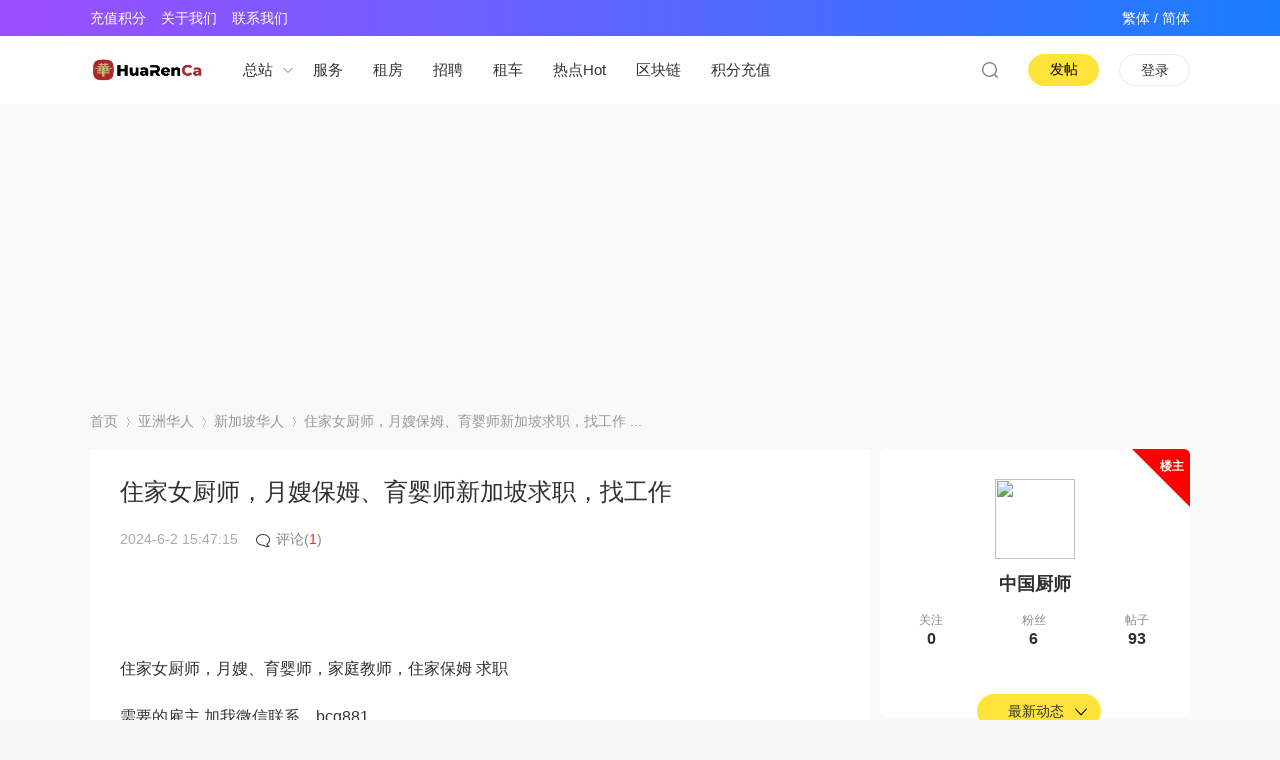

--- FILE ---
content_type: text/html; charset=utf-8
request_url: https://www.huarenca.com/huarenbbs-95084-1-1.html
body_size: 15625
content:
<!DOCTYPE html PUBLIC "-//W3C//DTD XHTML 1.0 Transitional//EN" "http://www.w3.org/TR/xhtml1/DTD/xhtml1-transitional.dtd">
<html xmlns="http://www.w3.org/1999/xhtml" xmlns:wb="http://open.weibo.com/wb">
<head>
    <meta http-equiv="X-UA-Compatible" content="IE=edge">
<meta http-equiv="Content-Type" content="text/html; charset=utf-8" />
<title>住家女厨师，月嫂保姆、育婴师新加坡求职，找工作-华人网</title>
<link href="https://www.huarenca.com/huarenbbs-95084-1-1.html" rel="canonical" /><meta name="keywords" content="住家女厨师，月嫂保姆、育婴师新加坡求职，找工作,新加坡华人网,新加坡华人论坛,华人网,华人论坛" />
<meta name="description" content="住家女厨师，月嫂保姆、育婴师新加坡求职，找工作：住家女厨师，月嫂、育婴师，家庭教师，住家保姆 求职需要的雇主 加我微信联系    bcg881，新加坡华人网是全球华人资讯交流合作平台。住家女厨师，月嫂保姆、育婴师新加坡求职，找工作， " />
<meta name="MSSmartTagsPreventParsing" content="True" />
<meta http-equiv="MSThemeCompatible" content="Yes" />
<base href="https://www.huarenca.com/" /><link rel="stylesheet" type="text/css" href="data/cache/style_7_common.css?z1m" /><link rel="stylesheet" type="text/css" href="data/cache/style_7_forum_viewthread.css?z1m" /><!--[if IE]><link rel="stylesheet" type="text/css" href="data/cache/style_7_iefix.css?z1m" /><![endif]-->    <script src="template/quater_10_cnmo/src/js/jquery.min.js?z1m" type="text/javascript"></script>
<script type="text/javascript">var STYLEID = '7', STATICURL = 'static/', IMGDIR = 'static/image/common', VERHASH = 'z1m', charset = 'utf-8', discuz_uid = '0', cookiepre = '8ALY_7952_', cookiedomain = '.huarenca.com', cookiepath = '/', showusercard = '1', attackevasive = '0', disallowfloat = 'newthread', creditnotice = '4|积分|', defaultstyle = '', REPORTURL = 'aHR0cHM6Ly93d3cuaHVhcmVuY2EuY29tL2h1YXJlbmJicy05NTA4NC0xLTEuaHRtbA==', SITEURL = 'https://www.huarenca.com/', JSPATH = 'data/cache/', CSSPATH = 'data/cache/style_', DYNAMICURL = '';</script>
<script src="data/cache/common.js?z1m" type="text/javascript"></script>
   <script src="https://pagead2.googlesyndication.com/pagead/js/adsbygoogle.js?client=ca-pub-9067966629125338" type="text/javascript"
     crossorigin="anonymous"></script>
     
     
    <!--[if IE 6]>
     <script language='javascript' type="text/javascript">   
    function ResumeError() {  
         return true;  
    }  
    window.onerror = ResumeError;   
    </script> 
    <![endif]--><meta name="application-name" content="华人网" />
<meta name="msapplication-tooltip" content="华人网" />
<meta name="msapplication-task" content="name=首页1;action-uri=https://www.huarenca.com/portal.php;icon-uri=https://www.huarenca.com/static/image/common/portal.ico" />
<meta name="msapplication-task" content="name=动态;action-uri=https://www.huarenca.com/forum.php;icon-uri=https://www.huarenca.com/static/image/common/bbs.ico" />
<meta name="msapplication-task" content="name=圈子;action-uri=https://www.huarenca.com/group.php;icon-uri=https://www.huarenca.com/static/image/common/group.ico" />
<link rel="archives" title="华人网" href="https://www.huarenca.com/archiver/" />
<script src="data/cache/forum.js?z1m" type="text/javascript"></script>
</head><body id="nv_forum" class="pg_viewthread" onkeydown="if(event.keyCode==27) return false;">
<div id="append_parent"></div>
<div id="ajaxwaitid"></div>
 
 
 
 
 
<style type="text/css">
.main_menu { position: absolute; top: 28px; left: -50px; width: 470px; padding: 10px; border-radius: 5px; background: #FFFFFF; box-shadow: 0 3px 6px rgba(0,0,0,0.05); display: none}
.main_menu li { float: left; height: 20px; line-height: 20px; width: 70px; padding: 3px 10px; margin: 2px; font-size: 12px; background: #F6F6F6}
.main_menu li img { float: left; margin: 0 3px 0 0}
.tits1:hover { color: #EE0000 !important}
.arrow1_box { position: absolute; width: 30px; right: 0; top: 0; height: 68px}
.main_menu.active { display: block}
.arrow1 {
    transition: 0.25s;
    top: 50%;
    width: 10px;
    height: 5px;
    padding: 0 0 0 10px;
    right: 0;
    margin-top: -2px;
    display: block;
    position: absolute;
    -webkit-transition: all .25s;
    -o-transition: all .25s;
    background: url(template/quater_10_cnmo/src/yp_spirit.png) no-repeat 0 -33px;
}
#toptb a {
    height: 30px;
}
#toptb.comiis_headb_toptb a span { color: #FFFFFF !important}
#toptb.comiis_headb_toptb a {
    padding: 0;
    color: #FFFFFF;
}
#toptb.comiis_headb_toptb .z a {
    margin-right: 15px;
}
#toptb.comiis_headb_toptb {
    border-bottom: none;
    background: #197dff !important;
    background-image: linear-gradient(90deg,#9c4dff 0%,#197dff 100%) !important;
    color: #FFFFFF !important;
}
#toptb.comiis_headb_toptb a {
    padding: 0;
    color: #FFFFFF !important;
}
.a_h { display: none}
.a_mu { display: none}
.pg a.prev::after { display: none}
.pg a.nxt::after { display: none}
.mus_box { display: none}
.pg_follow .fpd a.fsml { display: none}
.tdats .tb { width: 320px; margin-bottom: 0}
.tscr { width: 320px}
.tdats .tfxf { width: 620px}
#scform_submit strong { display: block}
#scform_submit:before { display: none}
.notice_pm { margin-top: 16px !important}
.notice_all { margin-top: 16px !important}
.pg_viewthread #spanButtonPlaceholder { width: 32px !important; height: 20px !important; margin: 0; background: url('template/quater_10_cnmo/src/thread/sEditor.gif') no-repeat -292px 0 !important}
.pob em a:before { display: none}
.showmenu::after { display: none}
#atarget:before, .unchk:before, .chked:before { display: none}
#pt .z { font-size: 14px; overflow: hidden}
#pt .z em { line-height: 180px}
#nv_home .pbg { height: 10px; overflow: hidden}
.z_box { float: left; width: calc(100% - 240px)}
@media (max-width: 820px) {
body { min-width: 0}
.wp, #wp { width: 100% !important}
.wp, .w980, .time_con { width: 100% !important}
#quater_head_top { display: none}
.bread { width: 94%; margin: 0 auto}
.ct2 .mn { float: none !important; width: 94% !important; margin: 0 auto !important}
#nv_group .ct2 .mn { width: 100% !important; border-radius: 0 !important}
.ct2 .sd { display: none !important}
.Framebox { width: 100% !important}
.searchform { width: 94%; margin: 0 auto !important; overflow: hidden}
#scform_srchtxt { width: calc(100% - 136px) !important}
#pt { width: 94%; height: auto; margin: 10px auto !important}

#gototop { display: none !important}
.quater_mainbox { width: 100% !important}
.portal_left { float: none  !important; width: 94% !important; margin: 0 auto !important}
#nv_search .slst { width: 100% !important}
.content_New_b { width: 100% !important}
.content_New_b2 { width: 100% !important}
.right-container { display: none !important}
.z_box { float: left !important; width: calc(100% - 120px) !important}
.content_New_b .forum_b_li { min-height: 0 !important; padding: 15px !important}
.content_New_b .forum_b_li .basic_b { width: calc(100% - 110px) !important; display: none}
.content_New_b .forum_b_li .forumImg { width: 110px !important; height: 80px !important}
.content_New_b .forum_b_li h2 { margin: 0 0 15px 0 !important}
.content_New_b .forum_b_li.picture_b h2 { width: 100% !important; margin:  0 0 15px 0 !important}

.content_New_b2 .forum_b_li2 { min-height: 0 !important; padding: 15px !important}
.content_New_b2 .forum_b_li2 .basic_b { width: calc(100% - 110px) !important; display: none}
.content_New_b2 .forum_b_li2 .forumImg { width: 110px !important; height: 80px !important; margin-top: 0 !important}
.content_New_b2 .forum_b_li2 h2 { margin: 0 0 15px 0 !important}
.content_New_b2 .forum_b_li2.picture_b h2 { width: 100% !important; margin:  0 0 15px 0 !important}

.mi_phone_head1 img { width: 30px; height: 30px; border-radius: 50%}
.pf_l li { width: 100% !important}
.footer-style { position: relative !important; padding-bottom: 60px}
.footer_box { height: auto !important; overflow: hidden}

.pg_ranklist .tl .frm { display: none}
.pg_ranklist .tl .by { display: none}
.pg_ranklist .tl td:last-child { display: none}
.pg_ranklist .tl th, .pg_ranklist .tl td { border-color: #EEEEEE}

body.pg_post { background: #FFFFFF !important}
#e_sml_menu.sllt { max-width: 94% !important; left: 3% !important}
.pg_post .p_pof { width: 94% !important; left: 3% !important; box-sizing: border-box}
.pg_post .fwinmask { width: 94% !important; left: 3% !important}
#fwin_nav.fwinmask { width: 94% !important; left: 3% !important}
#fwin_nav.fwinmask table { width: 100% !important}
#fwin_nav.fwinmask .pbl { width: 100%; border-right: 1px solid #CCCCCC}
#fwin_nav.fwinmask .pbl li { width: calc(33% - 12px) !important; height: auto !important; min-height: 280px !important}
#fwin_nav.fwinmask .pbl li:last-child { width: calc(34% - 10px) !important; border-right: 0 !important}

.numboxx { padding: 20px !important}
ul.pf_l { padding: 0 !important}
.pf_l li { width: 100% !important}
.mus_box { display: none}
.pg_post #ct.ct2_a { box-sizing: border-box; padding: 20px !important; border-radius: 3px; background: #FFFFFF !important}
#editorbox { padding: 0 !important}
#e_controls .y { display: none}
.edt .btn { float: none !important; border: 0 !important}
.simpleedt .bar, .simpleedt .b1r, .simpleedt .b2r { height: auto !important}
#postbox input { width: auto !important}
.edt .bbar { height: auto !important}

}
</style>
<link rel="stylesheet" type="text/css" id="time_diy" href="template/quater_10_cnmo/src/css/style.css?z1m" />
<div class="mi_phone_top cl" style="position: relative;">
      <div id="body_overlay" style="display: none;"></div>
            <script type="text/javascript">
      jQuery(document).ready(function(jQuery) {
jQuery('.xiaomi_menu').click(function(){
jQuery('#body_overlay').fadeIn(50);
jQuery('.icon-cancel-fine').fadeIn(50);
})
jQuery('.icon-cancel-fine').click(function(){
jQuery('#body_overlay').fadeOut(50);
jQuery('.icon-cancel-fine').fadeOut(50);
})
jQuery('#body_overlay').click(function(){
jQuery('#body_overlay').fadeOut(50);
jQuery('.icon-cancel-fine').fadeOut(50);
})

})
    </script>
      <div class="quater_phone_nav menu" style="font-family: Arial, Helvetica, sans-serif,'Microsoft Yahei'">
      
                 <div class="z cl" style="width: 140px; padding: 30px 0 30px 60px; margin-bottom: 10px; line-height: 30px; font-size: 15px; background: #ff594a;">
        <a href="member.php?mod=logging&amp;action=login" id="mzLogin" style="color: #FFFFFF; line-height: 56px; float: left; font-size: 15px; font-family: Arial, Helvetica, sans-serif, 'Microsoft Yahei';">登录</a><em style="float: left; line-height: 56px; padding: 0 5px; font-size: 15px; color: #FFFFFF;">/</em>
        <a href="member.php?mod=chineseforum" id="mzRegister" style="color: #FFFFFF; line-height: 56px; float: left; font-size: 15px; margin: 0; font-family: Arial, Helvetica, sans-serif, 'Microsoft Yahei';">注册</a>
     </div>
           
        <ul>
          <li><a href="https://www.huarenca.com/portal.php">首页</a></li>
          <li><a href="https://www.huarenca.com/forum.php">论坛</a></li>
          <li><a href="#">其他</a></li>
                            </ul>
        
         
        
      </div>
</div>
<div style="width: 100%; background: none;" class="mi_phone_box cl">
<div class="wp cl">
  <div class="mi_phone_header">
   <div class="mi_section">
      <!-- 站点LOGO -->
      <div class="logo z">
                <h2><a href="https://www.huarenca.com/" title="华人网"><img src="template/quater_10_cnmo/src/logo.png"></a></h2>
      </div>
      <div class="xiaomi_menu"><span></span><span></span><span></span></div>
      <script type="text/javascript">
      jQuery(".xiaomi_menu").click(function(){

jQuery('.quater_phone_nav').addClass("on");

})
jQuery(".icon-cancel-fine").click(function(){

jQuery('.quater_phone_nav').removeClass("on");

})
jQuery("#body_overlay").click(function(){

jQuery('.quater_phone_nav').removeClass("on");

})
    </script>
    <a href="search.php?mod=forum" style="float: right; display: block; margin: 13px 4% 0 0;"><img src="template/quater_10_cnmo/src/search1s.png"></a>
</div>
</div>
</div>
</div>
<div id="toptb" class="comiis_headb_toptb cl">
<div class="wp">
<div class="z">
        <link rel="stylesheet" type="text/css" href="template/comiis_app/comiis/comiis_flxx/comiis_pcflxx.css" />        <a href="https://www.huarenca.com/home.php?mod=spacecp&ac=plugin&op=credit&id=boan_buycredit:buycredit"><span  style="color:red;">充值积分</span></a>        <a href="https://www.huarenca.com/about/#section-0" >关于我们</a>        <a href="https://www.huarenca.com/about/#section-3" >联系我们</a>                            </div>
<div class="y">
<!--<a id="switchblind" href="javascript:;" onclick="toggleBlind(this)" title="开启辅助访问" class="switchblind"></a>-->
<!--<a href="JavaScript:;">商务合作 +85253753890</a>-->
<input type="button" value="繁体" onclick="zh_tran('t');" style="background:none;border:none;color:#fff;cursor:pointer;" /> /
<input type="button" value="简体" onclick="zh_tran('s');" style="background:none;border:none;color:#fff;cursor:pointer;" />
</div>
</div>
</div>
<div id="quater_head_top" >
  <div id="quater_bar_line" class="cl"> 
    <div class="wp cl">
      <!-- 站点LOGO -->
      <div class="hd_logo"> 
          <h2><a href="https://www.huarenca.com/"><img src="template/quater_10_cnmo/src/logo.png" /></a></h2>
      </div>
      <div class="menu_down z">
          <div class="tits1" style="position: relative; float: left;
    display: inline-block;
    font-size: 15px !important;
    height: 68px;
    line-height: 68px;
    padding: 0 30px 0 0;
    margin: 0 10px 0 0;
    color: #323233; cursor: pointer; z-index: 200;">总站<div class="arrow1_box"><span class="arrow1"><div class="main_menu">
        <ul>
        <li><a href="https://usa.huarenca.com/"><img src="/static/ico/usa.png">美国</a></li>
        <li><a href="https://can.huarenca.com/"><img src="/static/ico/ca.png">加拿大</a></li>
        <li><a href="https://sg.huarenca.com/"><img src="/static/ico/sg.png">新加坡</a></li>
        <li><a href="https://jp.huarenca.com/"><img src="/static/ico/jp.png">日本</a></li>
        <li><a href="https://dubai.huarenca.com/"><img src="/static/ico/Dubai.png">迪拜</a></li>
        <li><a href="https://aus.huarenca.com/"><img src="/static/ico/au.png">澳洲</a></li>
        <li><a href="https://th.huarenca.com/"><img src="/static/ico/tl.png">泰国</a></li>
        <li><a href="https://vn.huarenca.com/"><img src="/static/ico/vn.png">越南</a></li>
        <li><a href="https://nzl.huarenca.com/"><img src="/static/ico/nzl.png">新西兰</a></li>
        <li><a href="https://my.huarenca.com/"><img src="/static/ico/my.png">马来</a></li>
        <li><a href="https://it.huarenca.com/"><img src="/static/ico/it.png">意大利</a></li>
        <li><a href="https://gb.huarenca.com/"><img src="/static/ico/uk.png">英国</a></li>
        <li><a href="https://de.huarenca.com/"><img src="/static/ico/ger.png">德国</a></li>
        <li><a href="https://fr.huarenca.com/"><img src="/static/ico/fr.png">法国</a></li>
        <li><a href="https://es.huarenca.com/"><img src="/static/ico/es.png">西班牙</a></li>
        </ul>
    </div></span></div>
    </div>
      </div>
      <!-- 导航 -->
      <div class="navi">
        <ul class="nav1">
           
           
           
                    <li                 id="mn_F177" ><a href="https://www.huarenca.com/huarenluntan-177-1.html" hidefocus="true" target="_blank"  >服务</a>
          </li>
           
           
                    <li                 id="mn_F176" ><a href="https://www.huarenca.com/huarenluntan-176-1.html" hidefocus="true" target="_blank"  >租房</a>
          </li>
           
           
                    <li                 id="mn_F178" ><a href="https://www.huarenca.com/huarenluntan-178-1.html" hidefocus="true"  >招聘</a>
          </li>
           
           
                    <li                 id="mn_Nf9bc" ><a href="https://elifelimo.com/wl/huarenca" hidefocus="true" target="_blank"  >租车</a>
          </li>
           
           
                    <li                 id="mn_N3dbe" onmouseover="showMenu({'ctrlid':this.id,'ctrlclass':'hover','duration':2})"><a href="#" hidefocus="true"  >热点Hot</a>
          </li>
           
           
                    <li                 id="mn_N75d8" onmouseover="showMenu({'ctrlid':this.id,'ctrlclass':'hover','duration':2})"><a href="#" hidefocus="true"  >区块链</a>
          </li>
           
           
                    <li                 id="mn_N9f19" ><a href="https://www.huarenca.com/home.php?mod=spacecp&ac=plugin&op=credit&id=boan_buycredit:buycredit" hidefocus="true"  >积分充值</a>
          </li>
           
           
           
           
           
           
           
           
           
           
           
           
           
           
           
                  </ul>
         
      </div>
      
      
      <!-- 用户信息 --> 
            <a href="member.php?mod=logging&amp;action=login" style="float: right; display: block; width: 69px; height: 30px; line-height: 30px; margin: 18px 0 0 20px; color: #333333 !important; font-size: 14px; display: block; border: 1px solid #E7E9EA; border-radius: 16px; text-align: center;">登录</a>
      <div style="display:none">
<script src="data/cache/logging.js?z1m" type="text/javascript"></script>

<form method="post" autocomplete="off" id="lsform" action="member.php?mod=logging&amp;action=login&amp;loginsubmit=yes&amp;infloat=yes&amp;lssubmit=yes" onsubmit="return lsSubmit();">
  <div class="fastlg cl"> <span id="return_ls" style="display:none"></span>
    <div class="y pns">
      <table cellspacing="0" cellpadding="0">
        <tr> 
          
                    
          <td><span class="ftid">
            <select name="fastloginfield" id="ls_fastloginfield" width="40" tabindex="900">
              <option value="username">用户名</option>
              
                            
              <option value="uid">UID</option>
              
                            
              <option value="email">Email</option>
            </select>
            </span> 
            <script type="text/javascript">simulateSelect('ls_fastloginfield')</script></td>
          <td><input type="text" name="username" id="ls_username" autocomplete="off" class="px vm" tabindex="901" /></td>
          
                    
          <td class="fastlg_l"><label for="ls_cookietime">
              <input type="checkbox" name="cookietime" id="ls_cookietime" class="pc" value="2592000" tabindex="903" />
              自动登录</label></td>
          <td>&nbsp;<a href="javascript:;" onclick="showWindow('login', 'member.php?mod=logging&action=login&viewlostpw=1')">找回密码</a></td>
        </tr>
        <tr>
          <td><label for="ls_password" class="z psw_w">密码</label></td>
          <td><input type="password" name="password" id="ls_password" class="px vm" autocomplete="off" tabindex="902" /></td>
          <td class="fastlg_l"><button type="submit" class="pn vm" tabindex="904" style="width: 75px;"><em>登录</em></button></td>
          <td>&nbsp;<a href="member.php?mod=chineseforum" class="xi2 xw1">立即注册</a></td>
        </tr>
      </table>
      <input type="hidden" name="quickforward" value="yes" />
      <input type="hidden" name="handlekey" value="ls" />
    </div>
    
    
<div class="fastlg_fm y" style="margin-right: 10px; padding-right: 10px" title="">
<p><a href="plugin.php?id=zxsq_google:connect"><img src="source/plugin/zxsq_google/static/images/google-24.png" class="vm"></a></p>
<p class="hm xg1" style="padding-top: 2px;">只需一步，快速开始</p>
</div>
 
    
  </div>
</form>

 

</div>
            <a class="y" id="newspecial" onclick="showWindow('nav', this.href, 'get', 0)" href="forum.php?mod=misc&amp;action=nav" title="发新帖" style="float: right; margin-top: 18px;
    width: 69px;
    height: 30px;
    margin-left: 10px;
    background: #FFE33B;
    border-radius: 16px;
    text-align: center;
    line-height: 30px;
    border: 1px solid #FFE33B;
    float: right;
    display: block;
    font-size: 14px;
    font-family: PingFangSC-Regular, PingFang SC;
    font-weight: 400;
    color: #000000;">发帖</a>
      <a href="search.php?mod=forum"><div href="javascript:void(0)" target="_blank" class="headerbtn header_search newbtn" title="搜索"></div></a>
    </div>
  </div>
  <!-- 二级导航 -->
  <div class="sub_nav"> <ul class="p_pop h_pop" id="mn_N3dbe_menu" style="display: none"><li><a href="https://www.huarenca.com/overseas/" hidefocus="true" >华人资讯</a></li><li><a href="https://cs.huarenca.com/" hidefocus="true" >AI前沿</a></li><li><a href="https://crypto.huarenca.com/" hidefocus="true" >数字货币</a></li></ul><ul class="p_pop h_pop" id="mn_N75d8_menu" style="display: none"><li><a href="https://web3.huarenca.com" hidefocus="true" >Web3</a></li><li><a href="https://rwa.huarenca.com/" hidefocus="true" >Rwa</a></li><li><a href="https://exhibition.huarenca.com/" hidefocus="true" >展会</a></li></ul><div class="p_pop h_pop" id="mn_userapp_menu" style="display: none"></div> </div>
  <div class="mus_box cl">
  <div id="mu" class="wp cl"> 
      </div>
</div>
</div>

 



<!-- 用户菜单 -->
<ul class="sub_menu" id="m_menu" style="display: none;">
   
   
    <li style="display: none;"><a href="https://www.huarenca.com/home.php?mod=space&do=friend" style="background-image:url(https://www.huarenca.com/static/image/feed/friend_b.png) !important">好友</a></li>
   
   
    <li style="display: none;"><a href="https://www.huarenca.com/home.php?mod=space&do=thread&view=me" style="background-image:url(https://www.huarenca.com/static/image/feed/thread_b.png) !important">帖子</a></li>
   
   
    <li style="display: none;"><a href="https://www.huarenca.com/home.php?mod=space&do=favorite&view=me" style="background-image:url(https://www.huarenca.com/static/image/feed/favorite_b.png) !important">收藏</a></li>
   
   
    <li style="display: none;"><a href="https://www.huarenca.com/forum.php?mod=guide" style="background-image:url(https://www.huarenca.com/static/image/feed/guide_b.png) !important">导读</a></li>
   
   
   
   
   
   
   
    <li><a href="https://www.huarenca.com/home.php?mod=spacecp">设置</a></li>
   
    <li><a href="https://www.huarenca.com/home.php?mod=space&amp;do=favorite&amp;view=me">我的收藏</a></li> 
    <li></li>
  <li></li>
  <li></li>
  <li></li>
  <li><a href="member.php?mod=logging&amp;action=logout&amp;formhash=30a45f2d">退出</a></li>
</ul>
<ul class="sub_menu" id="l_menu" style="display: none;">
  
  <!-- 第三方登录 -->
  <li class="user_list app_login"><a href="connect.php?mod=login&amp;op=init&amp;referer=forum.php&amp;statfrom=login"><i class="i_qq"></i>腾讯QQ</a></li>
  <li class="user_list app_login"><a href="plugin.php?id=wechat:login"><i class="i_wb"></i>微信登录</a></li>
</ul> 
<script type="text/javascript">
      jQuery(".arrow1_box").hover(function(){

jQuery(".main_menu").toggleClass("active");

jQuery(".main_menu").siblings().removeClass("active");

})
    </script>
<div id="wp" class="wp quater_wp cl"><link rel="stylesheet" type="text/css" id="time_diy" href="template/quater_10_cnmo/src/css/bbs_index_v6.css?z1m" />
<link rel="stylesheet" type="text/css" id="time_diy" href="template/quater_10_cnmo/src/css/portaldiy.css?z1m" />
<link rel="stylesheet" type="text/css" id="time_diy" href="template/quater_10_cnmo/src/css/right.css?z1m" />
<link rel="stylesheet" type="text/css" id="time_diy" href="template/quater_10_cnmo/src/css/New_bbs_Section_Final.css?z1m" />
<script src="template/quater_10_cnmo/static/js/jquery.rtabs.js" type="text/javascript"></script>
<link href="template/quater_10_cnmo/common/dingzhi.css" rel="stylesheet" type="text/css" />
<script type="text/javascript">var fid = parseInt('44'), tid = parseInt('95084');</script>

<script src="data/cache/forum_viewthread.js?z1m" type="text/javascript"></script>
<script type="text/javascript">zoomstatus = parseInt(1);var imagemaxwidth = '800';var aimgcount = new Array();var viewthread_authorid = '27705';</script>

<style id="diy_style" type="text/css"></style>
<style type="text/css">
.pg { padding: 20px 0}
.img_avatar img { border-radius: 50%; width: 21px; height: 21px; margin-right: 8px}
.quaterfatie { display: inline-block !important}
@media (max-width: 820px) {
#f_pst { padding: 0 20px}
.b_aheadpic { display: none}
.left_reply { width: 100% !important; margin: 0 !important}
.fast_box1 { position: relative}
.replys1 { position: absolute; right: 0; top: 0}
.viewinfo { padding-left: 60px !important}
.viewavt { padding: 31px 0 0 20px !important}
.plc { padding: 0 20px !important}
#f_pst .plc { padding: 20px 0 !important}
.quater_all_replies .td_tit { padding: 20px 20px 5px 20px !important}
a.btn_s_open, a.btn_s_close { display: none}
.quater_all_replies .v_tit { line-height: 30px; font-size: 20px}
.quater_all_replies .v_tit a { margin-top: 2px}
}
</style>
<!--[diy=diynavtop]--><div id="diynavtop" class="area"></div><!--[/diy]-->
<div id="pt" class="bm cl" style="margin: 13px 0;">
<div class="z">
<a href="./" title="首页">首页</a> <em>&rsaquo;</em> <a href="https://www.huarenca.com/forum.php?gid=37">亚洲华人</a> <em>&rsaquo;</em> <a href="https://www.huarenca.com/huarenluntan-44-1.html">新加坡华人</a> <em>&rsaquo;</em>住家女厨师，月嫂保姆、育婴师新加坡求职，找工作 ...</div>
</div>

<style id="diy_style" type="text/css"></style>
<div class="wp">
<!--[diy=diy1]--><div id="diy1" class="area"></div><!--[/diy]-->
</div>
<div class="cif-fixed-left" style="padding-bottom: 25px; display: none;">
    <span class="cifnews_number_status" data-cifnews-number-type="article" data-cifnews-number-source="collection" data-cifnews-number-id="103040" data-cifnews-number-bind="true">
        <a href="https://www.huarenca.com/home.php?mod=spacecp&amp;ac=favorite&amp;type=thread&amp;id=95084" id="k_favorite" onclick="showWindow(this.id, this.href, 'get', 0);" onmouseover="this.title = $('favoritenumber').innerHTML + ' 人收藏'" title="收藏本帖" class="options-favourite cifnews_status_off">
            <i class="iconfont icon-xingxing"></i>
            <p>收藏</p>
        </a>
    </span>

    <span class="cifnews_number_status" data-cifnews-number-type="article" data-cifnews-number-source="like" data-cifnews-number-id="103040" data-cifnews-number-bind="true">
    <a href="https://www.huarenca.com/forum.php?mod=misc&amp;action=recommend&amp;do=add&amp;tid=95084&amp;hash=30a45f2d"  onclick="showWindow('login', this.href)" onmouseover="this.title = $('recommendv_add').innerHTML + ' 人'" title="顶一下" class="options-like cifnews_status_off">
        <i class="iconfont icon-dianzan1"></i>
        <p class="cifnews_number_count" data-cifnews-number-type="article" data-cifnews-number-source="like" data-cifnews-number-backup="0" data-cifnews-number-display="0" data-cifnews-number-id="103040" data-cifnews-number-bind="true">0</p>
    </a>
    </span>
    <a class="options-comment" style="margin-top: 15px;">
        <i class="iconfont icon-icon_comment"></i>
        <p class="commentcount">1</p>
    </a>
    <div class="share-tip">
        <span><h2></h2>分享<h3></h3></span>
    </div>
    <a class="options-weixin iconfont icon-wechat bdsharebuttonbox" data-tag="share_1" data-cmd="weixin" title="分享到微信">
    </a>
    <a class="options-weibo iconfont icon-weibo bdsharebuttonbox" data-tag="share_1" data-cmd="tsina" title="分享到新浪微博">
    </a>
    <script>window._bd_share_config={"common":{"bdSnsKey":{},"bdText":"","bdMini":"2","bdMiniList":false,"bdPic":"","bdStyle":"0","bdSize":"16"},"share":{},"image":{"viewList":["qzone","tsina","tqq","renren","weixin"],"viewText":"分享到：","viewSize":"16"},"selectShare":{"bdContainerClass":null,"bdSelectMiniList":["qzone","tsina","tqq","renren","weixin"]}};with(document)0[(getElementsByTagName('head')[0]||body).appendChild(createElement('script')).src='/static/js/qshare.js?v=89860593.js?cdnversion='+~(-new Date()/36e5)];</script>
</div>
<div id="ct" class="wp cl  ct2">

    <div class="mn"     	<!-----论坛帖子内页样式优化----->
        <div class="clear"></div>
        
        
        
        <div id="pgt" class="pgs mbm cl " style=" display:none;">
            <div class="pgt"></div>
            <span class="y pgb"><a href="https://www.huarenca.com/huarenluntan-44-1.html">返回列表</a></span>
                            <a id="newspecial" onmouseover="$('newspecial').id = 'newspecialtmp';this.id = 'newspecial';showMenu({'ctrlid':this.id})" onclick="showWindow('newthread', 'forum.php?mod=post&action=newthread&fid=44')" href="javascript:;" title="发新帖"><img src="static/image/common/pn_post.png" alt="发新帖" /></a>                                            </div>
    
        
    
    
        
    
    
    <div id="postlist" class="pl bm quater_all_replies" style="margin-bottom: 0;">
  		  		
        <div class="td_tit cl">
           
                                    <h1 class="v_tit z">
                                                <span id="thread_subject">住家女厨师，月嫂保姆、育婴师新加坡求职，找工作</span>
            </h1>
                        <span class="xg1 z" style="display: none; margin-top: 7px;">
                                                                                                <a href="https://www.huarenca.com/huarenbbs-95084-1-1.html" onclick="return copyThreadUrl(this, '华人网')" >[ 复制链接 ]</a>
            </span>
            
                    </div>
        
        
        <script type="text/javascript">
jQuery(".vwthdewm").hover(function(){
jQuery(this).children(".vwthdewmsub").show();
},function(){
jQuery(this).children(".vwthdewmsub").hide();
})
</script>
        
            
        <table cellspacing="0" cellpadding="0" class="ad" style=" display:none;">
            <tr>
                <td class="pls"  style="padding: 0 30px;">
                                </td>
            </tr>
        </table>
                             

<div id="container-21b7a7f5d82b572b074c1c8558205802"></div>
            <div id="post_698357" class="viewbox view_x firstfloor cl" >
                

 

<table id="pid698357" class="plhin boxtable" summary="pid698357" cellspacing="0" cellpadding="0">
<tr>
<td class="plc"style="padding: 0 30px;">
<div class="pi"  style="border-bottom: 0;">
<div class="pti">
<div class="pdbt">
</div>
<div class="authi firstauthi" style="font-size: 14px;">

                <img class="authicn vm" id="authicon698357" src="static/image/common/online_member.gif" / style="display: none;">
                    <em id="authorposton698357" style="margin: 0 12px 0 0; color: #AAAAAA;"> 2024-6-2 15:47:15</em>
                    <span class="b_replies" id="b_replies">
<em class="b_repicon b_picon"></em>评论(<em>1</em>)
</span>
                                                                    

</div>
                
</div>
</div><div class="pct"><style type="text/css">.pcb{margin-right:0}</style><div class="pcb">
 
<div class="t_fsz">
<table cellspacing="0" cellpadding="0"><tr><td class="t_f" id="postmessage_698357">
<br />
<br />
<br />
住家女厨师，月嫂、育婴师，家庭教师，住家保姆 求职<br />
<br />
需要的雇主 加我微信联系&nbsp; &nbsp; bcg881<br />
<br />

<ignore_js_op>

<img src="data/attachment/forum/202406/02/154657r2qqjq3jt5wflz47.jpg" alt="u=1831012040,3441634062&amp;fm=253&amp;fmt=auto&amp;app=138&amp;f=JPEG.webp.jpg" title="u=1831012040,3441634062&amp;fm=253&amp;fmt=auto&amp;app=138&amp;f=JPEG.webp.jpg" />

</ignore_js_op>
<br />
<br />
</td></tr></table>
<div class="shareon" style="text-align:right;">
    <a class="facebook"></a>
    <a class="linkedin"></a>
    <a class="pinterest"></a>
    <a class="telegram"></a>
    <a class="twitter"></a>
    <a class="whatsapp"></a>
    <a class="copy-url"></a>
</div>
<link href="https://cdn.jsdelivr.net/npm/shareon@2/dist/shareon.min.css" rel="stylesheet">
<script src="https://cdn.jsdelivr.net/npm/shareon@2/dist/shareon.iife.js" type="text/javascript" defer init></script>
            
        
</div>
<div id="comment_698357" class="cm">
</div>

<div id="post_rate_div_698357"></div>
</div></div>


</td></tr>
<tr><td class="plc plm"  style="padding: 0 30px; display: none;">
        
        
        
        
        
        
</td>
</tr>
<tr id="_postposition698357"></tr>
<tr>
<td class="plc" style="overflow:visible;padding: 0 30px;">
<div class="cl">
                                    <div class="pob cl" style="padding-bottom: 10px;">
<em>
<a class="fastre" href="forum.php?mod=post&amp;action=reply&amp;fid=44&amp;tid=95084&amp;reppost=698357&amp;extra=page%3D1&amp;page=1" onclick="showWindow('reply', this.href)" style="display: none;">回复</a>
</em>

<p>
<a href="javascript:;" onclick="showWindow('miscreport698357', 'misc.php?mod=report&rtype=post&rid=698357&tid=95084&fid=44', 'get', -1);return false;">举报</a>
</p>

</div>
            </div>
</td>
</tr>
<tr class="ad">
<td class="pls">
</td>
</tr>
</table>

<script type="text/javascript" reload="1">
aimgcount[698357] = ['59780'];
attachimggroup(698357);
var aimgfid = 0;
</script>
<div class="cl" style="width: 100%; display: block; margin: 10px 0 0 0;">
</div>
<div class="reply_tit1" id="detail-tag3" style="padding: 0; margin: 20px 0 0 0; display: none;">
<div class="rep_s cl">
    	<h2 class="z" style="font-size: 18px; font-weight: 400;">回复</h2><em style="float: left; margin-top: 0; margin-left: 5px;color: #EE0000;font-size: 14px;vertical-align: top; font-weight: 400;">（1）</em>
            </div>
</div>

<div id="reply_order_menu" style=" display:none;">
    <ul>
        </ul>
</div>
            </div>
                                 

<div id="container-21b7a7f5d82b572b074c1c8558205802"></div>
            <div id="post_706541" class="viewbox view_x otherfloor cl" >
                

<div class="viewavt">
        <a href="https://www.huarenca.com/space-uid-31314.html" target="_blank"><img src="https://www.huarenca.com/uc_server/avatar.php?uid=31314&size=middle" class="user_avatar"></a>
    </div>
<div class="viewinfo">
 

<table id="pid706541" class="plhin boxtable" summary="pid706541" cellspacing="0" cellpadding="0">
<tr>
<td class="plc"style="padding: 0 30px 0 15px;">
<div class="pi"  style="border-bottom: 0;">
<div class="pti">
<div class="pdbt">
</div>
<div class="authi " style="font-size: 14px;">

                <img class="authicn vm" id="authicon706541" src="static/image/common/online_member.gif" / style="display: none;">
<a href="https://www.huarenca.com/space-uid-31314.html" target="_blank" class="xi2" style="color: #333333; margin-right: 10px;">陈宇翔</a>                                                                                        

</div>
                                <div class="cl" style="margin: 3px 0 0 0;"><em id="authorposton706541" style="font-size: 12px; color: #AAAAAA; float: left; margin-right: 0;"> 2024-9-7 19:28:16</em>
                <div class="pob z cl" style="line-height: 18px; font-size: 12px;">
<em>
<a class="fastre" href="forum.php?mod=post&amp;action=reply&amp;fid=44&amp;tid=95084&amp;repquote=706541&amp;extra=page%3D1&amp;page=1" onclick="showWindow('reply', this.href)" style="display: none;">回复</a>
</em>

<p style="float: left;">
<a href="javascript:;" onclick="showWindow('miscreport706541', 'misc.php?mod=report&rtype=post&rid=706541&tid=95084&fid=44', 'get', -1);return false;" style="display: none;">举报</a>
</p>

</div>
                </div>
                
</div>
</div><div class="pct"><div class="pcb small">
<div class="t_fsz">
<table cellspacing="0" cellpadding="0"><tr><td class="t_f" id="postmessage_706541">
人在新加坡还是在中国</td></tr></table>


        
</div>
<div id="comment_706541" class="cm">
</div>

<div id="post_rate_div_706541"></div>
</div></div>


</td></tr>
<tr><td class="plc plm"  style="padding: 0 30px; display: none;">
        
        
        
        
        
        
</td>
</tr>
<tr id="_postposition706541"></tr>
<tr>
<td class="plc" style="overflow:visible;padding: 0 30px 0 20px;">
<div class="cl">
                        </div>
</td>
</tr>
<tr class="ad">
<td class="pls">
</td>
</tr>
</table>

</div>
<div class="cl" style="width: 100%; display: block; margin: 10px 0 0 0;">
</div>
            </div>
                            
        <div id="postlistreply" class="pl"><div id="post_new" class="viewthread_table" style="display: none"></div></div>
            </div>
    
    
    <form method="post" autocomplete="off" name="modactions" id="modactions">
        <input type="hidden" name="formhash" value="30a45f2d" />
        <input type="hidden" name="optgroup" />
        <input type="hidden" name="operation" />
        <input type="hidden" name="listextra" value="page%3D1" />
        <input type="hidden" name="page" value="1" />
    </form>
    
        
        
    <div class="pgs cl" style="padding: 0; margin-bottom: 0; background: #FFFFFF;">
        <div class="cl" style="margin-right: 30px;"></div>
    </div>
    
        <!--[diy=diyfastposttop]--><div id="diyfastposttop" class="area"></div><!--[/diy]-->
        
                 <script type="text/javascript">
var postminchars = parseInt('5');
var postmaxchars = parseInt('100000');
var disablepostctrl = parseInt('0');
</script>
<div id="f_pst" class="pl bm bmw" style="margin-bottom: 0; margin-top: 10px;">
<form method="post" autocomplete="off" id="fastpostform" action="forum.php?mod=post&amp;action=reply&amp;fid=44&amp;tid=95084&amp;extra=page%3D1&amp;replysubmit=yes&amp;infloat=yes&amp;handlekey=fastpost" onSubmit="return fastpostvalidate(this)">
<table cellspacing="0" cellpadding="0">
<tr>
<td class="pls" style="display: none;">
</td>
<td class="plc"  style="padding: 30px 0;">

<span id="fastpostreturn"></span>

    <div class="fast_box1 cl">
<div class="z cl">
<div class="b_aheadpic z" style="padding-top: 0; padding-left: 30px;"><img src="template/quater_10_cnmo/src/91_avatar_middle.gif"></div>
    </div>
<div class="z left_reply cl" style="width: 530px; margin-right: 10px;">
<div class="cl">
<div class="cl" id="fastposteditor">
<div class="tedt ">
<div class="area" style="height: 50px; border: 0 !important; border-radius: 50px; background: #F8F8F8;">
<div class="pt hm" style="background: none; height: 20px !important; line-height: 20px !important; padding: 15px 20px !important;">
您需要登录后才可以回帖 <a href="member.php?mod=logging&amp;action=login" onclick="showWindow('login', this.href)" class="xi2">登录</a> | <a href="member.php?mod=chineseforum" class="xi2">立即注册</a>
</div>
</div>
</div>
</div>
        <div class="cl" style="margin-top: 12px;">
        <div id="seccheck_fastpost" style="float: left;">
</div>

        </div>
</div>
    <div class="bar cl" style="margin: 0;border: 0;border-bottom: 0;padding: 6px 0 10px 0; color: #999999; background: none;">
<span class="y">
<a href="https://www.huarenca.com/forum.php?mod=post&amp;action=reply&amp;fid=44&amp;tid=95084" onclick="return switchAdvanceMode(this.href)">高级模式</a>
</span><script src="data/cache/seditor.js?z1m" type="text/javascript"></script>
<div class="fpd">
<a href="javascript:;" title="文字加粗" class="fbld">B</a>
<a href="javascript:;" title="设置文字颜色" class="fclr" id="fastpostforecolor">Color</a>
<a id="fastpostimg" href="javascript:;" title="图片" class="fmg">Image</a>
<a id="fastposturl" href="javascript:;" title="添加链接" class="flnk">Link</a>
<a id="fastpostquote" href="javascript:;" title="引用" class="fqt">Quote</a>
<a id="fastpostcode" href="javascript:;" title="代码" class="fcd">Code</a>
<a href="javascript:;" class="fsml" id="fastpostsml">Smilies</a>
</div></div>
    </div>
    <div class="z replys1 cl" style="margin-top: 0;">
        <button type="button" onclick="showWindow('login', 'member.php?mod=logging&action=login&guestmessage=yes')" onmouseover="checkpostrule('seccheck_fastpost', 'ac=reply');this.onmouseover=null" name="replysubmit" id="fastpostsubmit" class="pn pnc vm" value="replysubmit" tabindex="5" style="    width: 102px;
    height: 50px;
    background: #FFE33B;
    border-radius: 25px;
    line-height: 50px;
    font-size: 16px;
    color: #303030 !important;
    font-weight: 600;">回复</button>
    </div>
    </div>

<input type="hidden" name="formhash" value="30a45f2d" />
<input type="hidden" name="usesig" value="" />
<input type="hidden" name="subject" value="  " />
<p class="ptm pnpost" style="display: none;">
<a href="https://www.huarenca.com/home.php?mod=spacecp&amp;ac=credit&amp;op=rule&amp;fid=44" class="y" target="_blank">本版积分规则</a>
<label class="lb"><input type="checkbox" name="adddynamic" class="pc" value="1" />回帖并转播</label>
<label for="fastpostrefresh"><input id="fastpostrefresh" type="checkbox" class="pc" />回帖后跳转到最后一页</label>
<script type="text/javascript">if(getcookie('fastpostrefresh') == 1) {$('fastpostrefresh').checked=true;}</script>
</p>
</td>
</tr>
</table>
</form>
</div>             
        
            
        
        </div>
    <div class="sd bcontright newbcontright cl">
<div class="quater_author quater_mind br_authorinfor user_bbs user_bbs_Y br_recen_news_gengai cl" style="margin-bottom: 16px; border-radius: 6px;">
<div class="r_arrow" style="display: none;"></div>
<div class="lzinfo_img cl" style="
text-align: center; padding-top: 30px; position: relative;">
<div class="BuildingOwner"><span>楼主</span><div class="zhanbai"></div></div>
<a href="https://www.huarenca.com/space-uid-27705.html" target="_blank" title="访问我的空间"><img src="https://www.huarenca.com/uc_server/avatar.php?uid=27705&size=middle" class="user_avatar"></a>
</div>
            <div class="quater_users" style="text-align: center; padding-top: 8px;">
                            <a class="quater_lzname" href="home.php?mod=space&amp;uid=27705" target="_blank" title="访问我的空间" style="width: 100%;
    height: 25px;
    line-height: 25px;
    overflow: hidden;
    text-align: center;
    font-size: 18px;
    color: #303030;
    margin: 5px 0;
    font-weight: 600;">中国厨师</a>

                                                <div class="cl" style="padding-top: 10px; padding-bottom: 30px;">

                    <p class="top1x z"><span style="color: #8C8C8C; font-size: 12px; line-height: 17px;">关注</span><strong style="color: #303030; font-size: 16px; line-height: 19px; font-weight: 600;">0</strong></p>

                    <p class="top1x m" style="border: 0;"><span style="color: #8C8C8C; font-size: 12px; line-height: 17px;">粉丝</span><strong style="color: #303030; font-size: 16px; line-height: 19px; font-weight: 600;">6</strong></p>

                    <p class="top1x y"><span style="color: #8C8C8C; font-size: 12px; line-height: 17px;">帖子</span><strong style="color: #303030; font-size: 16px; line-height: 19px; font-weight: 600;">93</strong></p>

           		</div>

                      <ul class="friend_add cl" style="margin: 30px auto; display: none;">
                              <li class="sixin" style="margin: 0; margin-left: 33px;">
                                  <a href="javascript:;" onclick="showWindow('newthread', 'forum.php?mod=post&action=newthread&fid=44')" title="发消息" style="    width: 120px;
    height: 43px;
    background: rgba(55,195,147,1);
    border-radius: 3px;
    font-size: 14px;     position: relative;
    display: block;
    font-size: 14px;
    line-height: 43px;
    background-color: #37C393;
    color: #FFFFFF;
    text-align: center;">提问</a>
                               </li>
                             <li class="shouting" style="margin-left: 0;"><a href="https://www.huarenca.com/home.php?mod=spacecp&amp;ac=follow&amp;op=add&amp;hash=30a45f2d&amp;fuid=31314" id="followmod_31314" title="收听TA" class="xi2" onclick="showWindow('followmod', this.href, 'get', 0);" style="width: 120px; display: block;
    height: 41px;
    border: 1px solid rgba(255,101,1,1);
    border-radius: 3px;
    font-size: 14px;
    color: #FF6501;
    line-height: 41px;
    text-align: center;
    margin-left: 24px;
    cursor: pointer;">+关注</a></li>
                         </ul>

</div>
<div class="clear"></div>
                <div class="recent_btn"><span>最新动态</span>
                        <div class="triangle"></div>
                    </div>
                    <div class="br_recen_news" style=" border-radius: 0 0 5px 5px; overflow: hidden; width:100%; border: 0;">
                        <div class="br_r_newscont" style="margin-top: -100%;">
                            <ul>
                                                                                                            <li>
                                    <i><span></span></i>
                                    <a href="https://www.huarenca.com/huarenbbs-95221-1-1.html" target="_blank">住家女厨师，月嫂保姆、育婴师旧金山求职，找工作</a>
                                    <p>2024-06-02</p>
                                </li>
                                                                <li>
                                    <i><span></span></i>
                                    <a href="https://www.huarenca.com/huarenbbs-118532-1-1.html" target="_blank">厨师求职</a>
                                    <p>2024-06-02</p>
                                </li>
                                                                <li>
                                    <i><span></span></i>
                                    <a href="https://www.huarenca.com/huarenbbs-92588-1-1.html" target="_blank">求职文莱中餐厨师 拿手湘川菜，会做麻辣香锅，重庆火锅，新派湘川菜</a>
                                    <p>2024-06-02</p>
                                </li>
                                                            </ul>
                        </div>
                    </div>
                    <script type="text/javascript">
    jQuery(document).ready(function() {
        /****** 查看动态划过效果 ******/
        jQuery(".recent_btn").hover(function() {
            jQuery(this).addClass('i');
        }, function() {
            jQuery(this).removeClass('i');
        });

        /****** 查看动态点击效果 ******/
        jQuery(".recent_btn").click(function() {
            var _this = jQuery(this);
            _this.addClass('selected');
            /****** 展开动画 ******/
            //if(jQuery(".br_r_newscont").height()==0){
            if (jQuery(".br_r_newscont").css("margin-top") < '0') {
                //jQuery(".br_r_newscont").animate({"height":'258px'},500);
                jQuery(".br_r_newscont").animate({ "margin-top": '0%' }, 600);
            } else {
                //jQuery(".br_r_newscont").animate({"height":'0px'},500);
                jQuery(".br_r_newscont").animate({ "margin-top": '-100%' }, 600);
            }

            /****** 展开动画之后补充动画 ******/

            /****** 补充底边******/
            if (jQuery(".br_recen_news_gengai").css("margin-bottom") == '16px') {
                //jQuery(".br_recen_news_gengai").css({"margin-bottom":"0px"})
                setTimeout(function() {
                    jQuery(".br_recen_news_gengai").animate({ "margin-bottom": '10px' }, 300);
                }, 300)
            } else {
                //jQuery(".br_recen_news_gengai").css({"margin-bottom":"16px"})
                setTimeout(function() {
                    jQuery(".br_recen_news_gengai").animate({ "margin-bottom": '16px' }, 300);
                }, 10)
            }

            setTimeout(function() {
                _this.removeClass('selected');
            }, 200)
        });
    })

    jQuery('document').ready(function() {
        jQuery('.topPost-tit').find('li').hover(function() {
            jQuery('.topPost-tit').find('li').removeClass('on');
            jQuery('.w308').find('.topPosts').hide();
            jQuery(this).addClass('on');
            jQuery('.w308').find('.topPosts').eq(jQuery(this).index()).show();
        });
    })

    //论坛帖子页判断用户是否自己登录
    CheckLoginInfo();

    function CheckLoginInfo() {
        /********* 发起异步请求 ********/
        jQuery.ajax({
            type: "GET",
            url: "//passport.cnmo.com/index.php?c=Member_Api_LoginStatus&amp;bbs=1",
            dataType: "jsonp",
            jsonp: "callback",
            success: function(data) {
                if (data['uid'] && data['uname']) {
                    jQuery.post('/index.php?c=Thread&m=CheckIsMySelfThread', { 'uid': data['uid'], 'tid': 16473890 }, function(res) {
                        if (res.status == 1) {
                            if (res.info.isMySelf == 1 || res.info.isModerator == 1) {
                                var editjumpUrl = "index.php?c=Thread&amp;m=EditPost&amp;tid=16473890"
                                var timestamp = (new Date()).getTime();
                                editjumpUrl = editjumpUrl + '&tp=' + timestamp;
                                jQuery(".b_mana a").attr('href', editjumpUrl)
                                jQuery(".b_mana").show();
                            }
                            if (res.info.isModerator) {
                                jQuery("#admin_con").show();
                                jQuery("#activityManageBox").show();
                                //jQuery("#cnmoBbsActivityApplyManager").show();
                            }

                            if (res.info.applyStatus == 1) {
                                jQuery(".b_abtnyet").show();
                            } else if (res.info.applyStatus == 2) {
                                jQuery(".b_abtnstant").show();
                            } else if (res.info.applyStatus == 3) {
                                jQuery(".b_abtnend").show();
                            } else {
                                jQuery(".b_abtn").show();
                            }
                        }
                    }, 'json')
                } else {
                    jQuery(".b_abtn").show();
                }
            }
        });
    }
    </script>
</div>
        <div class="cl" style="height: auto; margin: 0; box-shadow: none; overflow: hidden;">
        <!--[diy=diy6]--><div id="diy6" class="area"></div><!--[/diy]-->
        </div>
        <div id="recommendArticle">
           <!--[diy=diy7]--><div id="diy7" class="area"></div><!--[/diy]-->
        </div>
        <div id="jiang108">
           <!--[diy=diy8]--><div id="diy8" class="area"></div><!--[/diy]-->
        </div>
        <!--[diy=diy11]--><div id="diy11" class="area"><div id="frameqlfBs3" class="frame move-span cl frame-1"><div id="frameqlfBs3_left" class="column frame-1-c"><div id="frameqlfBs3_left_temp" class="move-span temp"></div><div id="portal_block_1583" class="block move-span"><div id="portal_block_1583_content" class="dxb_bc"><div class="portal_block_summary"><a href="https://www.xtransfer.cn/register?businessSource=row_huarenca&amp;code=68024" target="_blank"><img src="https://img.huarenca.com/portal/202507/24/181908mj2liilhfhugheni.jpg" width="100%" /></a></div></div></div></div></div><div id="frameHbq42n" class="frame move-span cl frame-1"><div id="frameHbq42n_left" class="column frame-1-c"><div id="frameHbq42n_left_temp" class="move-span temp"></div></div></div></div><!--[/diy]-->
 
    </div>
     </div>

<div class="wp mtn">
<!--[diy=diy3]--><div id="diy3" class="area"></div><!--[/diy]-->
</div>
<div class="cl" style="display: none;"></div>
<script type="text/javascript">
function succeedhandle_followmod(url, msg, values) {
var fObj = $('followmod_'+values['fuid']);
if(values['type'] == 'add') {
fObj.innerHTML = '不收听';
fObj.href = 'home.php?mod=spacecp&ac=follow&op=del&fuid='+values['fuid'];
} else if(values['type'] == 'del') {
fObj.innerHTML = '收听TA';
fObj.href = 'home.php?mod=spacecp&ac=follow&op=add&hash=30a45f2d&fuid='+values['fuid'];
}
}
fixed_avatar([698357,706541], 1);
</script>
<script type="application/ld+json">
{
    "@context": "https://schema.org",
    "@type": "DiscussionForumPosting",
    "mainEntityOfPage": "https://www.huarenca.com/huarenbbs-95084-1-1.html",
    "headline": "住家女厨师，月嫂保姆、育婴师新加坡求职，找工作",
    "text": "&lt;br /&gt;\r\n&lt;br /&gt;\r\n&lt;br /&gt;\r\n住家女厨师，月嫂、育婴师，家庭教师，住家保姆 求职&lt;br /&gt;\r\n&lt;br /&gt;\r\n需要的雇主 加我微信联系&amp;nbsp; &amp;nbsp; bcg881&lt;br /&gt;\r\n&lt;br /&gt;\r\n\n&lt;ignore_js_op&gt;\n\n&lt;img src=\"data/attachment/forum/202406/02/154657r2qqjq3jt5wflz47.jpg\" alt=\"u=1831012040,3441634062&amp;amp;fm=253&amp;amp;fmt=auto&amp;amp;app=138&amp;amp;f=JPEG.webp.jpg\" title=\"u=1831012040,3441634062&amp;amp;fm=253&amp;amp;fmt=auto&amp;amp;app=138&amp;amp;f=JPEG.webp.jpg\" /&gt;\n\n&lt;/ignore_js_op&gt;\n&lt;br /&gt;\r\n&lt;br /&gt;\r\n",
    "url": "https://www.huarenca.com/huarenbbs-95084-1-1.html",
    "datePublished": "2024-06-02T15:47:15+08:00",
    "author": {
        "@type": "Person",
        "name": "中国厨师",
        "url": "https://www.huarenca.com/space-uid-27705.html",
        "agentInteractionStatistic": {
            "@type": "InteractionCounter",
            "interactionType": "https://schema.org/WriteAction",
            "userInteractionCount": 122
        }
    },
    "interactionStatistic": {
        "@type": "InteractionCounter",
        "interactionType": "https://schema.org/LikeAction",
        "userInteractionCount": 3095
    },
    "image": [
        "https://www.huarenca.com/data/attachment/forum/202406/02/154657r2qqjq3jt5wflz47.jpg"
    ],
    "comment": [
        {
            "@type": "Comment",
            "text": "人在新加坡还是在中国",
            "datePublished": "2024-09-07T19:28:16+08:00",
            "author": {
                "@type": "Person",
                "name": "陈宇翔",
                "url": "https://www.huarenca.com/space-uid-31314.html",
                "agentInteractionStatistic": {
                    "@type": "InteractionCounter",
                    "interactionType": "https://schema.org/WriteAction",
                    "userInteractionCount": 70
                }
            }
        }
    ]
}
</script>
</div>
</div>

 

     

<style type="text/css">
#footer {
    width: 100%;
    height: 50px;
    position: fixed;
    bottom: 0;
    z-index: 999;
    border-top: 1px solid #EEEEEE;
    background: #fff;
}
#footer li {
    width: 20%;
    text-align: center;
    float: left;
}
#footer li a {
    width: 100%;
    display: block;
    color: #555555;
}
#footer li p {
    overflow: hidden;
    font-size: 12px;
    height: 16px;
    line-height: 16px;
    color: #555555;
}
#footer li i {
    display: block;
    height: 30px;
    font-size: 24px;
    line-height: 26px;
}
#footer .post_b {
display: inline-block;
    background: url(template/quater_10_cnmo/src/post.svg) no-repeat center center #FFFFFF;
    background-size: 50px 50px;
    width: 50px;
    height: 50px;
    margin-top: -10px;
    border-radius: 50%;
    padding: 6px;
    box-shadow: 0px -2px 1px rgb(0 0 0 / 8%);
}
#footer li i.icon_b1 { background: url(template/quater_10_cnmo/src/icon_b1.svg) no-repeat center center}
#footer li a.active i.icon_b1 { background: url(template/quater_10_cnmo/src/icon_b1_on.svg) no-repeat center center}
#footer li i.icon_b2 { background: url(template/quater_10_cnmo/src/icon_b2.svg) no-repeat center center}
#footer li a.active i.icon_b2 { background: url(template/quater_10_cnmo/src/icon_b2_on.svg) no-repeat center center}
#footer li i.icon_b3 { background: url(template/quater_10_cnmo/src/icon_b3.svg) no-repeat center center}
#footer li a.active i.icon_b3 { background: url(template/quater_10_cnmo/src/icon_b3_on.svg) no-repeat center center}
#footer li i.icon_b4 { background: url(template/quater_10_cnmo/src/icon_b4.svg) no-repeat center center}
#footer li a.active i.icon_b4 { background: url(template/quater_10_cnmo/src/icon_b4_on.svg) no-repeat center center}
@media (max-width: 820px) {
#footer { display: block !important}
.footer { padding: 20px 3% 60px 3% !important; box-sizing: border-box}
.footer-link { margin: 0 0 20px 0; overflow: hidden}
.banben { display: none}
}
</style>
<div id="footer" class="cl" style="display: none;">
    <ul>
        <li>
        	<a href="https://www.huarenca.com/portal.php" class="">
            	<i class="icon_b1"></i>
                <p>首页</p>
</a>
</li>		

        <li>
        	<a href="#">
            	<i class="icon_b2"></i>
                <p>资讯</p>
</a>
</li>

<li><div class="post_b"><a href="member.php?mod=logging&amp;action=login" style="display: block; width: 50px; height: 50px;"></a></div></li>
                <li>
        	<a href="https://www.huarenca.com/forum.php" class="">
            	<i class="icon_b3"></i>
                <p>社区</p>
</a>
</li>

        <li class="icon_msg">
                        	<a href="member.php?mod=logging&amp;action=login" class="">
            	<i class="icon_b4"></i>
                                <p>我的</p>
</a>
        </li>
    </ul>
</div>


<div class="footer mt20 cl" style="height: unset; margin-top: 20px !important;">
            <p class="footer-link">
                <a rel="nofollow" href="about">关于我们</a><em>|</em>
                <a rel="nofollow" href="#">联系我们</a><em>|</em>
                <a rel="nofollow" href="#">站点地图</a><em>|</em>
                <a rel="nofollow" href="#">精英招聘</a><em>|</em>
                <a rel="nofollow" href="#">论坛记事</a><em>|</em>
                <a rel="nofollow" href="#">监护工程</a><em>|</em>
                <a rel="nofollow" href="#">举报入口</a>
            </p>
            <p class="banben">
                <a href="#" target="_blank" class="computer"></a>
                <em></em>
                <a href="#" target="_blank" class="touch"></a>
            </p>
            <div class="address cl">Copyright &copy; 2021 <a href="https://www.huarenca.com/" target="_blank">华人资讯网</a> 欢迎访问 <a href="https://www.huarenca.com/" target="_blank">手机版</a>
         
        <!-- Google tag (gtag.js) -->
<script async src="https://www.googletagmanager.com/gtag/js?id=G-N6VWST08HK"></script>
<script>
  window.dataLayer = window.dataLayer || [];
  function gtag(){dataLayer.push(arguments);}
  gtag('js', new Date());

  gtag('config', 'G-N6VWST08HK');
</script>        <br>
        <a href="https://www.huarenca.com/">华人网</a>.All Rights Reserved 
            </div>
        </div> 

 



 



 

 



 



 

<script src="home.php?mod=misc&ac=sendmail&rand=1769902830" type="text/javascript"></script> 

 



 

 



 

 

 

 

 



  




<div id="gototop">

<div style="display: none !important;" class="go-top go-feedback app-feedback js-app-feedback transition">

        <div class="app-footer-guide">

            <img src="template/quater_10_cnmo/src/wx115.png" width="108">

            <span style="color: #333;line-height:2;">微信扫一扫</span>

        </div>

        <div class="">

            <i class="icon icon-big-phone"></i>

        </div>

    </div>

<!--<div style="display: block;" class="go-top go-feedback transition">-->

<!--        <div class="js-show-feedback-box">-->
<!--            <a href="tencent://message/?uin=2243108352&amp;Site=site&amp;Menu=yes"></a>-->
<!--        </div>-->

<!--    </div>-->


<div style="display: block;" class="go-top js-go-top transition" id="go-top-btn"><i class="icon icon-top"></i></div>

</div>

<script type="text/javascript">

jQuery.noConflict();

jQuery(function(){

        //首先将#back-to-top隐藏

        jQuery("#gototop").hide();

        //当滚动条的位置处于距顶部100像素以下时，跳转链接出现，否则消失

        jQuery(function () {

            jQuery(window).scroll(function(){

                if (jQuery(window).scrollTop()>100){

                    jQuery("#gototop").fadeIn();

                }

                else

                {

                    jQuery("#gototop").fadeOut();

                }

            });

            //当点击跳转链接后，回到页面顶部位置

            jQuery("#go-top-btn").click(function(){

                jQuery('body,html').animate({scrollTop:0},500);

                return false;

            });
            


        });

    });

</script>



 

 </div>

</div>
<script src="/static/js/zh.js?z1m" type="text/javascript" charset="utf-8"></script>
<script defer src="https://static.cloudflareinsights.com/beacon.min.js/vcd15cbe7772f49c399c6a5babf22c1241717689176015" integrity="sha512-ZpsOmlRQV6y907TI0dKBHq9Md29nnaEIPlkf84rnaERnq6zvWvPUqr2ft8M1aS28oN72PdrCzSjY4U6VaAw1EQ==" data-cf-beacon='{"version":"2024.11.0","token":"59591c82d5ec4d55969bbd837b5ca66a","r":1,"server_timing":{"name":{"cfCacheStatus":true,"cfEdge":true,"cfExtPri":true,"cfL4":true,"cfOrigin":true,"cfSpeedBrain":true},"location_startswith":null}}' crossorigin="anonymous"></script>
</body></html>

--- FILE ---
content_type: text/html; charset=gbk
request_url: https://passport.cnmo.com/index.php?c=Member_Api_LoginStatus&amp;bbs=1&callback=jQuery17203079485777684805_1769902830930&_=1769902832826
body_size: 286
content:
jQuery17203079485777684805_1769902830930([]);

--- FILE ---
content_type: text/html; charset=utf-8
request_url: https://www.google.com/recaptcha/api2/aframe
body_size: 269
content:
<!DOCTYPE HTML><html><head><meta http-equiv="content-type" content="text/html; charset=UTF-8"></head><body><script nonce="AeNwI8lj8hgRQpAxR2XZDQ">/** Anti-fraud and anti-abuse applications only. See google.com/recaptcha */ try{var clients={'sodar':'https://pagead2.googlesyndication.com/pagead/sodar?'};window.addEventListener("message",function(a){try{if(a.source===window.parent){var b=JSON.parse(a.data);var c=clients[b['id']];if(c){var d=document.createElement('img');d.src=c+b['params']+'&rc='+(localStorage.getItem("rc::a")?sessionStorage.getItem("rc::b"):"");window.document.body.appendChild(d);sessionStorage.setItem("rc::e",parseInt(sessionStorage.getItem("rc::e")||0)+1);localStorage.setItem("rc::h",'1769902834954');}}}catch(b){}});window.parent.postMessage("_grecaptcha_ready", "*");}catch(b){}</script></body></html>

--- FILE ---
content_type: text/css
request_url: https://www.huarenca.com/template/quater_10_cnmo/src/css/portaldiy.css?z1m
body_size: 28716
content:
/* CSS Document */
body {
    color: #323233;
    font-size: 14px;
    background: #F8F8F8;
}
a { text-decoration: none; border: 0; font-size: 100%; margin: 0; padding: 0; vertical-align: baseline; -webkit-transition: all 0.2s ease-out; -moz-transition: all 0.2s ease; transition: all 0.2s ease}
a:hover { text-decoration: none}
.left { float: left}
.right { float: right}
.portal-right-con-list { margin-bottom: 15px}
.hmt12 { margin-top: 20px}
.dis.dis1 { display: none}

/* 门户首页幻灯片样式 */
	.banner { position: relative; width:780px; height:330px; margin-bottom: 10px !important; overflow: hidden}
	.banner .pic li { position: relative}
	.banner .pic img { width:780px; height:330px; display: block; }
	.banner .hd {
    position: absolute;
    z-index: 2;
	right: 20px;
    bottom: 30px;
    width: auto;
}
	.banner .hd li {
    float: left;
    margin-right: 10px;
    width: 6px;
    height: 6px;
    background: #FFFFFF;
    border-radius: 3px;
    -webkit-border-radius: 3px;
	transition: all 0.5s ease 0.3s
}
	.banner .hd .on {
    background: #EE0000;
    width: 20px;
}

.shiftbtn { position: absolute;
-webkit-tap-highlight-color: rgba(0,0,0,.7);
top: 50%;
left: 0;
opacity: 0.7;
z-index: 3;
text-indent: -9999px;
overflow: hidden;
border-radius: 2px;
text-decoration: none;
height: 60px;
width: 38px;
opacity: 0.8;
margin-top: -30px;
display: none}
.banner:hover .shiftbtn { display: block}
.banner .prev { 
    left: 0;
	background: url(../prev.svg) no-repeat center center;
	background-color: rgba(255,255,255,0.2);
    background-size: 10px 40px !important;}
.banner .next {
    left: auto;
    right: 0;
	background: url(../next.svg) no-repeat center center;
	background-color: rgba(255,255,255,0.2);
    background-size: 10px 40px !important;
}
	.banner .txt {
    display: block;
    position: absolute;
    z-index: 2;
    font-size: 20px;
	height: 52px;
	line-height: 52px;
    text-shadow: none;
    color: #fff;
    background: rgba(0,0,0, .5);
    left: 0;
    right: 0;
    bottom: 0;
    padding: 0 140px 0 20px;
    margin: 0;
    max-width: none;
	display: none
}
.banner .author { position: absolute;
z-index: 2;
    bottom: 15px;
    left: 30px;
    width: 500px;
	color: #FFFFFF;
	 font-size: 14px}
.banner .txt a {
    font-size: 20px;
    color: #fff;
    font-weight: 400;
    line-height: 48px;
}

/* end */


.fn-hide{display:none!important}
.fn-txt-left{text-align:left}
.fn-txt-right{text-align:right}
.fn-txt-center{text-align:center}
.fn-simsun{font-family:simsun}
.btn-area{text-align:center}
.fn-left{float:left}
.fn-right{float:right}
.fn-red{color:#db0000}
.fn-width{width:1100px;margin:auto}
.infor,body,html{background-color: #F8F8F8}
a,p{word-wrap:break-word;word-break:break-all}
.btn-focus{width:62px;height:22px;line-height:22px;text-align:center;border:1px solid #ea6000;border-radius:12px;color:#ea6000}
.btn-focus:hover{background-color:#ea6000;color:#fff}
.btn-focus.disable{color:#fff;border:1px solid #b8b8b8;background-color:#d1d1d1}
#auto-header{background:#333;height:32px}
#auto-header .mini-left{height:32px;line-height:36px}
#auto-header .mini-left img{width:157px;height:14px}
#auto-header .mini-content{float:left;max-width:378px;line-height:31px;display:none}
#auto-header .mini-content img{width:8px;height:13px;margin-right:8px;float:left;margin-top:10px}
#auto-header .mini-content .notice{height:32px;overflow:hidden}
#auto-header .mini-content .notice li{line-height:31px}
#auto-header .mini-content .notice li a{color:#eee;font-size:12px}
#auto-header .mini-content .notice li a:hover{color:#fff}
#auto-header .mini-right{line-height:32px;font-size:12px}
#auto-header .mini-right a{color:#eee}
#auto-header .mini-right a:hover{color:#fff}
#auto-header .mini-right .xian{display:inline-block;width:1px;height:8px;background:#eee;margin:0 9px}
#auto-header .mini-right .topchadiv-con a{color:#666}
#auto-header .mini-right .topchadiv-con a:hover{color:#EE0000}
#auto-header .mini-right .auto-header{position:relative}
#auto-header .mini-right .auto-header .auto-header-list{display:none;width:120px;background:#fff;position:absolute;top:32px;left:125px;z-index:2}
#auto-header .mini-right .auto-header .auto-header-list a{color:#333}
#auto-header .mini-right .auto-header .auto-header-list li{height:30px;line-height:30px;text-align:center}
#auto-header .mini-right .auto-header .message{float:right;margin-left:3px}
#auto-header .mini-right .auto-header .message:hover .auto-header-list{display:block}
.infoHeader{background:#fff;border-bottom:1px solid #eee;height:79px}
.infoHeader .infoTop:after,.infoHeader .infoTop:before{content:"";display:table}
.infoHeader .infoTop:after{clear:both}
.infoHeader .nav-img{margin-right:56px}
.infoHeader .nav-img img{width:96px;height:34px;margin-top:22px}
.infoHeader .inforNav{color:#333}
.infoHeader .inforNav li.itemLi{font-size:16px;float:left;height:77px;line-height:80px;margin-right:32px;border-bottom:2px solid transparent}
.infoHeader .inforNav li.itemLi:hover a{color:#EE0000}
.infoHeader .inforNav li.itemLi.active{border-bottom-color:#EE0000}
.infoHeader .inforNav li.itemLi.active a{font-weight:700;color:#EE0000}
.infoHeader .inforNav li.itemLi i{width:6px;height:6px;background:#ff6c6c;border-radius:50%;display:inline-block;border:1px solid #fff}
.infoHeader .inforNav .infoList{float:left;position:relative;height:80px;line-height:80px}
.infoHeader .inforNav .infoList i{float:left;width:27px;height:44px;margin-top:36px;background-image:url(../ic_more_n@1x.png);background-image:-webkit-image-set(url(../ic_more_n@1x.png) 1x,url(../ic_more_n@2x.png) 2x) center;background-repeat:no-repeat}
.infoHeader .inforNav .infoList i:hover{background-image:url(../ic_more_h@1x.png);background-image:-webkit-image-set(url(../ic_more_h@1x.png) 1x,url(../ic_more_h@2x.png) 2x) center}
.infoHeader .inforNav .infoList ul{display:none;position:absolute;padding:24px 30px;background:rgba(255,255,255,.98);top:80px;left:-48px;z-index:111;box-shadow:0 0 10px rgba(51,51,51,.2)}
.infoHeader .inforNav .infoList ul li{width:82px;height:16px;line-height:16px;margin-bottom:32px;font-size:16px;text-align:center}
.infoHeader .inforNav .infoList ul li a{height:16px;line-height:16px}
.infoHeader .inforNav .infoList ul li a:hover{color:#EE0000}
.infoHeader .inforNav .infoList ul .oli{margin-bottom:0}
.infoHeader .inforNav .infoList:hover ul{display:block}
.infoHeader .nav-right{line-height:80px}
.infoHeader .nav-right i{float:left;width:18px;height:18px;margin-right:8px;margin-top:30px}
.infoHeader .nav-right .all{float:left;font-size:16px}
.infoHeader .nav-right .all i{background-image:url(../ic_quanbuchejiahao_n@1x.png);background-image:-webkit-image-set(url(../ic_quanbuchejiahao_n@1x.png) 1x,url(../ic_quanbuchejiahao_n@2x.png) 2x) center;background-repeat:no-repeat}
.infoHeader .nav-right .all a:hover i{background-image:url(../ic_quanbuchejiahao_h@1x.png);background-image:-webkit-image-set(url(../ic_quanbuchejiahao_h@1x.png) 1x,url(../ic_quanbuchejiahao_h@2x.png) 2x) center}
.infoHeader .nav-right .all a:hover span{color:#EE0000}
.infoHeader .nav-right .nav-search{float:right;position:relative;font-size:16px;padding-left:32px}
.infoHeader .nav-right .nav-search i{background-image:url(../ic_search_n@1x.png);background-image:-webkit-image-set(url(../ic_search_n@1x.png) 1x,url(../ic_search_n@2x.png) 2x) center;background-repeat:no-repeat}
.infoHeader .nav-right .nav-search:hover i{background-image:url(../ic_search_h@1x.png);background-image:-webkit-image-set(url(../ic_search_h@1x.png) 1x,url(../ic_search_h@2x.png) 2x) center}
.infoHeader .nav-right .nav-search:hover span{color:#EE0000}
.infoHeader .nav-right .nav-search .search-box{display:none;position:absolute;right:0;top:65px;padding:16px;width:340px;background:rgba(255,255,255,.98);box-shadow:0 0 10px rgba(51,51,51,.2);z-index:55}
.infoHeader .nav-right .nav-search .search-box input{width:222px;height:28px;float:left;padding:0 12px;font-size:14px}
.infoHeader .nav-right .nav-search .search-box .searchText{float:right;width:72px;height:32px;line-height:32px;text-align:center;color:#fff;margin-left:16px;background:#EE0000;cursor:pointer}
.infoHeader .nav-right .nav-search .search-box .searchText:hover{background:#F13333}
.icon16-book3{width:48px;height:48px;background-image:url(../share/ic_yijianfankui_n@1x.png);background-image:-webkit-image-set(url(../share/ic_yijianfankui_n@1x.png) 1x,url(../share/ic_yijianfankui_n@2x.png) 2x) center;background-repeat:no-repeat}
.icon16-book3:hover{background-image:url(../share/ic_yijianfankui_h@1x.png);background-image:-webkit-image-set(url(../share/ic_yijianfankui_h@1x.png) 1x,url(../share/ic_yijianfankui_h@2x.png) 2x) center}
.icon16-top{width:48px;height:48px;background-image:url(../share/ic_backtotop_n@1x.png);background-image:-webkit-image-set(url(../share/ic_backtotop_n@1x.png) 1x,url(../share/ic_backtotop_n@2x.png) 2x) center;background-repeat:no-repeat}
.icon16-top:hover{background-image:url(../share/ic_backtotop_h@1x.png);background-image:-webkit-image-set(url(../share/ic_backtotop_h@1x.png) 1x,url(../share/ic_backtotop_h@2x.png) 2x) center}
.gotop02{width:50px;font-size:12px;text-align:center;background-color:#f5f5f5;text-decoration:none;position:fixed;bottom:30px;left:57%;margin-left:505px;z-index:100}
.gotop02 a.gotop02-con{display:inline-block;width:48px;height:48px;overflow:hidden;position:relative;margin-top:-1px;border:solid 1px #f5f5f5;color:#fff;font-size:12px;text-decoration:none;line-height:18px;float:left}
.gotop02 a.gotop02-con:nth-child(1){border-bottom-color:#fff}
.gotop02 a.gotop02-con:nth-child(2){border-top-color:#fff}
.gotop02 a.gotop02-con i{position:relative}
.gotop02 a.gotop02-con span{display:inline-block;width:28px;height:42px;text-align:center;padding:3px 10px;line-height:16px;position:absolute;left:0;top:6px;cursor:pointer}
.gotop02 a.gotop02-con:hover{color:#fff;background-color:#EE0000;border:solid 1px #EE0000}
.gotop02 a.gotop02-con span,.gotop02 a.gotop02-con:hover i{display:none;background-image:none}
.gotop02 a.gotop02-con i,.gotop02 a.gotop02-con:hover span{display:inline-block}
.icon17{display:inline-block}
.defaultAll,.selectedAll{display:none;width:48px;height:192px;background:#fff;position:fixed;top:520px}
.defaultAll div .sharing,.defaultAll div a,.selectedAll div .sharing,.selectedAll div a{float:left;width:48px;height:48px;line-height:62px;text-align:center;position:relative}
.defaultAll div .sharing i,.defaultAll div a i,.selectedAll div .sharing i,.selectedAll div a i{display:inline-block;width:24px;height:24px}
.defaultAll div .sharing span,.defaultAll div a span,.selectedAll div .sharing span,.selectedAll div a span{display:none;position:absolute;left:0;top:0;width:48px;height:48px;line-height:48px;text-align:center;color:#fff;background:#EE0000}
.defaultAll div .sharing:hover span,.defaultAll div a:hover span,.selectedAll div .sharing:hover span,.selectedAll div a:hover span{display:block}
.defaultAll .all i,.selectedAll .all i{background-image:url(../left/ic_fudong_quanbu_n@1x.png);background-image:-webkit-image-set(url(../left/ic_fudong_quanbu_n@1x.png) 1x,url(../left/ic_fudong_quanbu_n@2x.png) 2x) center;background-repeat:no-repeat}
.defaultAll .all i.active,.selectedAll .all i.active{background-image:url(../left/ic_fudong_quanbu_p@1x.png);background-image:-webkit-image-set(url(../left/ic_fudong_quanbu_p@1x.png) 1x,url(../left/ic_fudong_quanbu_p@2x.png) 2x) center}
.defaultAll .video i,.selectedAll .video i{background-image:url(../left/ic_fudong_shipin_n@1x.png);background-image:-webkit-image-set(url(../left/ic_fudong_shipin_n@1x.png) 1x,url(../left/ic_fudong_shipin_n@2x.png) 2x) center;background-repeat:no-repeat}
.defaultAll .video i.active,.selectedAll .video i.active{background-image:url(../left/ic_fudong__shipin_p@1x.png);background-image:-webkit-image-set(url(../left/ic_fudong__shipin_p@1x.png) 1x,url(../left/ic_fudong__shipin_p@2x.png) 2x) center}
.defaultAll .imgArticle i,.selectedAll .imgArticle i{background-image:url(../left/ic_fudong_wenzhang_n@1x.png);background-image:-webkit-image-set(url(../left/ic_fudong_wenzhang_n@1x.png) 1x,url(../left/ic_fudong_wenzhang_n@2x.png) 2x) center;background-repeat:no-repeat}
.defaultAll .imgArticle i.active,.selectedAll .imgArticle i.active{background-image:url(../left/ic_fudong_wenzhang_p@1x.png);background-image:-webkit-image-set(url(../left/ic_fudong_wenzhang_p@1x.png) 1x,url(../left/ic_fudong_wenzhang_p@2x.png) 2x) center}
.defaultAll .audio i,.selectedAll .audio i{background-image:url(../left/ic_fudong_yinpin_n@1x.png);background-image:-webkit-image-set(url(../left/ic_fudong_yinpin_n@1x.png) 1x,url(../left/ic_fudong_yinpin_n@2x.png) 2x) center;background-repeat:no-repeat}
.defaultAll .audio i.active,.selectedAll .audio i.active{background-image:url(../left/ic_fudong_yinpin_p@1x.png);background-image:-webkit-image-set(url(../left/ic_fudong_yinpin_p@1x.png) 1x,url(../left/ic_fudong_yinpin_p@2x.png) 2x) center}
.defaultAll{top:135px;border:1px solid #f5f5f5}
.defaultAll div a span.active{display:none}
.defaultAll div a .num{height:48px}
.defaultAll div a .num small{float:left;margin-top:-26px;height:12px;width:53px;line-height:12px;text-align:center;font-size:12px;-webkit-transform-origin-x:0;-webkit-transform:scale(.9);color:#9b9b9b}
.defaultAll .like i{background-image:url(../left/ic_fudong_dianzan_n@1x.png);background-image:-webkit-image-set(url(../left/ic_fudong_dianzan_n@1x.png) 1x,url(../left/ic_fudong_dianzan_n@2x.png) 2x) center;background-repeat:no-repeat}
.defaultAll .like i.active{background-image:url(../left/ic_fudong_dianzan_p@1x.png);background-image:-webkit-image-set(url(../left/ic_fudong_dianzan_p@1x.png) 1x,url(../left/ic_fudong_dianzan_p@2x.png) 2x) center}
.defaultAll .comment i{background-image:url(../left/ic_fudong_pinglun_n@1x.png);background-image:-webkit-image-set(url(../left/ic_fudong_pinglun_n@1x.png) 1x,url(../left/ic_fudong_pinglun_n@2x.png) 2x) center;background-repeat:no-repeat}
.defaultAll .comment i.active{background-image:url(../left/ic_fudong_pinglun_p@1x.png);background-image:-webkit-image-set(url(../left/ic_fudong_pinglun_p@1x.png) 1x,url(../left/ic_fudong_pinglun_p@2x.png) 2x) center}
.defaultAll .collect i{background-image:url(../left/ic_fudong_shoucang_n@1x.png);background-image:-webkit-image-set(url(../left/ic_fudong_shoucang_n@1x.png) 1x,url(../left/ic_fudong_shoucang_n@2x.png) 2x) center;background-repeat:no-repeat}
.defaultAll .collect i.active{background-image:url(../left/ic_fudong_shoucang_p@1x.png);background-image:-webkit-image-set(url(../left/ic_fudong_shoucang_p@1x.png) 1x,url(../left/ic_fudong_shoucang_p@2x.png) 2x) center}
.defaultAll .sharing{cursor:pointer}
.defaultAll .sharing i{background-image:url(../left/ic_fudong_share_n@1x.png);background-image:-webkit-image-set(url(../left/ic_fudong_share_n@1x.png) 1x,url(../left/ic_fudong_share_n@2x.png) 2x) center;background-repeat:no-repeat}
.defaultAll .sharing i.active{background-image:url(../left/ic_fudong_share_p@1x.png);background-image:-webkit-image-set(url(../left/ic_fudong_share_p@1x.png) 1x,url(../left/ic_fudong_share_p@2x.png) 2x) center}
.defaultAll .sharing:hover .details-share{display:block}
.defaultAll .details-share{display:none;width:48px;height:240px;position:absolute;top:0;background:#fff}
.defaultAll .details-share font{width:48px;height:48px;line-height:48px;color:#bcbcbc}
.defaultAll .details-share .icon1{background-image:url(../left/ic_fudong_weixin@1x.png);background-image:-webkit-image-set(url(../left/ic_fudong_weixin@1x.png) 1x,url(../left/ic_fudong_weixin@2x.png) 2x) center;background-repeat:no-repeat}
.defaultAll .details-share .icon1:hover{background-image:url(../left/ic_fudong_weixin_p@1x.png);background-image:-webkit-image-set(url(../left/ic_fudong_weixin_p@1x.png) 1x,url(../left/ic_fudong_weixin_p@2x.png) 2x) center}
.defaultAll .details-share .icon2{background-image:url(../left/ic_fudong_weibo_n@1x.png);background-image:-webkit-image-set(url(../left/ic_fudong_weibo_n@1x.png) 1x,url(../left/ic_fudong_weibo_n@2x.png) 2x) center;background-repeat:no-repeat}
.defaultAll .details-share .icon2:hover{background-image:url(../left/ic_fudong_weibo_p@1x.png);background-image:-webkit-image-set(url(../left/ic_fudong_weibo_p@1x.png) 1x,url(../left/ic_fudong_weibo_p@2x.png) 2x) center}
.defaultAll .details-share .icon4{background-image:url(../left/ic_fudong_pengyouquan_n@1x.png);background-image:-webkit-image-set(url(../left/ic_fudong_pengyouquan_n@1x.png) 1x,url(../left/ic_fudong_pengyouquan_n@2x.png) 2x) center;background-repeat:no-repeat}
.defaultAll .details-share .icon4:hover{background-image:url(../left/ic_fudong_pengyouquan_p@1x.png);background-image:-webkit-image-set(url(../left/ic_fudong_pengyouquan_p@1x.png) 1x,url(../left/ic_fudong_pengyouquan_p@2x.png) 2x) center}
.defaultAll .details-share .icon3{background-image:url(../left/ic_fudong_qq_n@1x.png);background-image:-webkit-image-set(url(../left/ic_fudong_qq_n@1x.png) 1x,url(../left/ic_fudong_qq_n@2x.png) 2x) center;background-repeat:no-repeat}
.defaultAll .details-share .icon3:hover{background-image:url(../left/ic_fudong_qq_p@1x.png);background-image:-webkit-image-set(url(../left/ic_fudong_qq_p@1x.png) 1x,url(../left/ic_fudong_qq_p@2x.png) 2x) center}
.defaultAll .details-share{border:1px solid #f5f5f5;border-top-color:transparent}
@media screen and (max-width:1365px){.defaultAll,.selectedAll{display:none!important}
}
.thetext{padding-bottom:24px}
.texttitle{position:relative;width:660px;height:40px;margin-left:3px;border-bottom:solid 1px #e5e5e5}
.texttitle h3{position:absolute;left:0;bottom:-1px;line-height:36px;font-size:14px;color:#ea6000;padding:0 12px;border-bottom:solid 2px #ea6000}
.textlist{margin-top:14px;font-size:14px;line-height:40px;color:#444}
.textlist li{width:648px;margin:0 auto}
.textlist li a{width:560px;height:40px;float:left;font-size:14px;line-height:40px;overflow:hidden}
.textlist li a:hover{color:#5495ce}
.textlist li span{float:right;color:#999;font-size:12px}
.text-page{font-size:0;text-align:right;margin-right:20px;margin-top:26px;margin-bottom:26px}
.text-page a{display:inline-block;font-size:16px;color:#999;border:solid 1px #ddd;padding:0 12px;line-height:30px;margin-left:-1px}
.text-page a:hover{color:#fff;border:solid 1px #3e94e5;background-color:#3e94e5}
.text-page a i{vertical-align:-1px;display:inline-block;width:10px;height:16px;background:url(../infor_icon.png) no-repeat -4px -3px}
.text-page .current{color:#fff;border:solid 1px #3e94e5;background-color:#3e94e5}
.text-page .text-page-next i{background:url(../infor_icon.png) no-repeat -20px -3px}
.recruit{border:solid 1px #eee;width:278px;height:200px}
.writitle{text-align:center;padding:24px 0 18px}
.writitle h3{font-size:24px;color:#595655;line-height:42px}
.writitle p{font-size:12px;line-height:12px;color:#999}
.wringbox{width:644px;margin:20px 17px 0;text-align:center;padding-bottom:22px}
.wringbox img{max-width:644px}
.wringbox p{text-align:left;text-indent:2rem;font-size:16px;line-height:30px;color:#595655;padding-top:14px}
.r-intitle{height:34px;font-size:18px;line-height:34px;font-weight:700;color:#595655;border-bottom:solid 1px #eee;text-indent:14px}
.r-boxs{width:250px;margin:0 15px}
.r-heat{margin-top:5px}
.r-heat li{width:250px;height:40px;padding:10px 0}
.r-heat a{display:inline-block;height:40px;float:left;color:#595655}
.r-heat span{display:inline-block;float:left}
.r-heat img{width:100%;height:100%}
.r-heat .r-heat-img{width:38px;height:38px;border:solid 1px #e7e7e7;border-radius:50%;overflow:hidden}
.r-heat .r-heat-font{max-width:120px;font-size:14px;line-height:14px;margin-left:9px}
.r-heat .r-heat-font:hover i{color:#5495ce}
.r-heat em,.r-heat i{display:block;max-width:120px;overflow:hidden;font-style:inherit}
.r-heat i{height:15px}
.r-heat em{padding-top:7px;font-size:12px;line-height:12px;color:#999;height:12px}
.r-heat .follow{float:right;font-size:14px;color:#ea6000;border:solid 1px #ea6000;line-height:22px;border-radius:20px;width:55px;height:22px;text-align:center;margin-top:8px}
.r-heat .follow:hover{background-color:#ea6000;color:#fff}
.r-heat .active{border:1px solid #b8b8b8;background-color:#d1d1d1;color:#fff}
.r-heat .active:hover{background-color:#d1d1d1}
.r-theme{font-size:0;padding:10px 0 13px}
.r-theme a{display:inline-block;font-size:14px;color:#666;border:solid 1px #eee;line-height:22px;border-radius:20px;height:22px;padding:0 14px;margin:5px 6px 5px 0}
.r-theme a:hover{background-color:#ea6000;color:#fff;border:solid 1px #ea6000}
.r-news{padding:7px 0}
.r-news li a{display:inline-block;overflow:hidden;width:240px;height:30px;font-size:14px;color:#595655;line-height:30px}
.r-news li a:hover{color:#5495ce}
.r-news li i{display:inline-block;width:4px;height:4px;margin-right:6px;background:url(../infor_icon.png) no-repeat -232px -255px}
.r-news li a,.r-news li i{vertical-align:middle}
.r-hot dl{height:60px;padding:15px 0;border-bottom:solid 1px #eee}
.r-hot .no-b-solid{border-bottom:none}
.r-hot dt{float:left;font-size:0}
.r-hot dt a{display:inline-block;width:60px;height:60px}
.r-hot dt img{width:100%;height:100%}
.r-hot dd{position:relative;float:left;width:175px;height:60px;padding-left:15px;font-size:12px;color:#999}
.r-hot dd a{overflow:hidden;display:inline-block;width:175px;height:44px;font-size:14px;line-height:22px;color:#666;vertical-align:top}
.r-hot dd a:hover{color:#5495ce}
.r-hot dd p{line-height:20px}
.r-hot dd span{position:absolute;right:0;bottom:0;padding:0 8px;border:1px solid #b5b5b5;border-radius:30px}
.r-core{position:relative;width:278px;height:auto;padding-bottom:24px;background:#fff}
.r-core-top{text-align:center;padding-top:73px;font-size:0}
.r-core-top .corea{display:inline-block;border:solid 1px #e7e7e7;width:82px;height:82px;border-radius:50%;overflow:hidden}
.r-core-top h5{padding-top:8px;line-height:16px}
.r-core-top h5 a{font-size:16px;color:#595655}
.r-core-top h5 a:hover{color:#28a9e0}
.r-core-top p{width:236px;max-height:72px;padding-top:7px;padding-bottom:10px;margin:0 auto;line-height:24px;font-size:18px;color:#999;overflow:hidden}
.r-core-top img{width:100%;height:100%}
.r-core-fan{font-size:0;color:#999;text-align:center;margin-top:8px}
.r-core-fan span{width:82px;height:82px;font-size:14px;border:solid 1px #d9d9d9;display:inline-block;border-radius:50%}
.r-core-fan a{display:inline-block;width:100%;height:100%}
.r-core-fan font{display:inline-block;margin-top:18px}
.r-core-fan i{display:inline-block;margin-right:2px;font-size:18px;font-style:inherit;color:#595655}
.r-core-fan .core-mr{margin-right:25px}
.more-footer{width:100%;height:34px;line-height:34px;border-top:1px solid #eee;text-align:center}
.more-footer a{color:#666}
.more-footer a:hover{color:#ea6000}
.home-album-recommend img{display:block;width:100%}
html{font-family:"PingFang SC",Helvetica,Arial,"Hiragino Sans GB","Microsoft Yahei",STHeiTi,sans-serif;-ms-text-size-adjust:100%;-webkit-text-size-adjust:100%;-webkit-font-smoothing:antialiased;-webkit-tap-highlight-color:transparent;tap-highlight-color:transparent}
body{margin:0;font-size:14px;line-height:1.5;color:#595655;background-color:#f1f1f1}
article,aside,details,figcaption,figure,footer,header,main,menu,nav,section,summary{display:block}
audio,canvas,progress,video{display:inline-block;vertical-align:baseline}
audio:not([controls]){display:none;height:0}
[hidden],template{display:none}
a{background-color:transparent}
a:active,a:hover{outline:0}
abbr[title]{border-bottom:1px dotted}
b,strong{font-weight:700}
mark{background:#ff0;color:#000}
small{font-size:80%}
sub,sup{font-size:75%;line-height:0;position:relative;vertical-align:baseline}
sup{top:-.5em}
sub{bottom:-.25em}
img{border:0}
svg:not(:root){overflow:hidden}
figure{margin:0}
hr{-moz-box-sizing:content-box;box-sizing:content-box;height:0}
pre{overflow:auto}
code,kbd,pre,samp{font-family:monospace,monospace;font-size:1em}
button,input,optgroup,select,textarea{color:inherit;font:inherit;margin:0;outline:0}
button{overflow:visible}
button,select{text-transform:none}
button,html input[type=button],input[type=reset],input[type=submit]{-webkit-appearance:button;cursor:pointer;-webkit-user-select:none;outline:0}
button[disabled],html input[disabled]{cursor:default}
button::-moz-focus-inner,input::-moz-focus-inner{border:0;padding:0}
input{line-height:normal}
input[type=checkbox],input[type=radio]{-moz-box-sizing:border-box;box-sizing:border-box;padding:0}
input[type=number]::-webkit-inner-spin-button,input[type=number]::-webkit-outer-spin-button{height:auto}
input[type=search]{-webkit-appearance:textfield;-moz-box-sizing:content-box;box-sizing:content-box}
input[type=search]::-webkit-search-cancel-button,input[type=search]::-webkit-search-decoration{-webkit-appearance:none}
fieldset{border:1px solid silver;margin:0 2px;padding:.35em .625em .75em}
legend{border:0;padding:0}
textarea{overflow:auto}
optgroup{font-weight:700}
table{border-collapse:collapse;border-spacing:0}
td,th{padding:0}
button,html,input,select,textarea{font-family:"PingFang SC",Helvetica,Arial,"Hiragino Sans GB","Microsoft Yahei",STHeiTi,sans-serif}
blockquote,figure,form,h1,h2,h3,h4,h5,h6,p{margin:0}
dd,dl,li,ol,ul{margin:0;padding:0}
ol,ul{list-style:none outside none}
h1,h2,h3{font-weight:400}
input::-webkit-input-placeholder,textarea::-webkit-input-placeholder{color:#a6a6a6}
a{color:#666;text-decoration:none}
a,img{-webkit-touch-callout:none}
#content-img .fixedImg:after,#content-img .fixedImg:before,#enter .choose:after,#enter .choose:before,#enter .tableData .row-form .upload-block:after,#enter .tableData .row-form .upload-block:before,#enter .tableData .row-form:after,#enter .tableData .row-form:before,#enter .two .tableData .row-form .ipt .city:after,#enter .two .tableData .row-form .ipt .city:before,#enter .two .tableData .row-form .ipt .elect:after,#enter .two .tableData .row-form .ipt .elect:before,#focus1 .focusimg-pic .focusimg-bt:after,#focus1 .focusimg-pic .focusimg-bt:before,.articleA .auo .audio-img .volume:after,.articleA .auo .audio-img .volume:before,.articleA .auo .audio-img:after,.articleA .auo .audio-img:before,.articleA .box .default-all:after,.articleA .box .default-all:before,.articleA .box .share:after,.articleA .box .share:before,.audio .introduce .audio-img:after,.audio .introduce .audio-img:before,.audio-wraper .audio-info .audio-basic-info:after,.audio-wraper .audio-info .audio-basic-info:before,.audio-wraper .audio-info .audio-timer:after,.audio-wraper .audio-info .audio-timer:before,.audio-wraper:after,.audio-wraper:before,.author-album .album .videoTitle .num:after,.author-album .album .videoTitle .num:before,.author-album:after,.author-album:before,.author-focus-recommend .author-thumb-wrap:after,.author-focus-recommend .author-thumb-wrap:before,.author-focus-recommend:after,.author-focus-recommend:before,.author-header .author-message .messR .intro:after,.author-header .author-message .messR .intro:before,.author-header .author-message .messR .topA:after,.author-header .author-message .messR .topA:before,.author-header .author-message:after,.author-header .author-message:before,.author-header:after,.author-header:before,.author-list .list-box:after,.author-list .list-box:before,.author-list .list-item .list-num:after,.author-list .list-item .list-num:before,.author-list:after,.author-list:before,.author-order .clas:after,.author-order .clas:before,.author-order .order:after,.author-order .order:before,.author-rank-content .rankR .rank-category:after,.author-rank-content .rankR .rank-category:before,.author-rank-content:after,.author-rank-content:before,.authorMes .message .boxs:after,.authorMes .message .boxs:before,.authorVideo:after,.authorVideo:before,.box .userInfo:after,.box .userInfo:before,.box .videoA .video-over:after,.box .videoA .video-over:before,.box .videoA:after,.box .videoA:before,.common-side-wrapper .common-info-box .basic-desc:after,.common-side-wrapper .common-info-box .basic-desc:before,.common-side-wrapper .common-list-item:after,.common-side-wrapper .common-list-item:before,.follow .infoUser:after,.follow .infoUser:before,.homeInfo .video-cont .carousel:after,.homeInfo .video-cont .carousel:before,.homeInfo .video-cont .video-foot .title:after,.homeInfo .video-cont .video-foot .title:before,.homeInfo .video-cont:after,.homeInfo .video-cont:before,.homeInfo:after,.homeInfo:before,.portal_right .home-header .ruzhu:after,.portal_right .home-header .ruzhu:before,.light .introduce .light-img:after,.light .introduce .light-img:before,.r-heat li:after,.r-heat li:before,.r-hot dl:after,.r-hot dl:before,.rank .rank-list .rank-foot:after,.rank .rank-list .rank-foot:before,.qt_r_box .mess:after,.qt_r_box .mess:before,.side-reply-form:after,.side-reply-form:before,.tags .hot_tag_list:after,.tags .hot_tag_list:before,.textlist li:after,.textlist li:before{content:"";display:table}
#content-img .fixedImg:after,#enter .choose:after,#enter .tableData .row-form .upload-block:after,#enter .tableData .row-form:after,#enter .two .tableData .row-form .ipt .city:after,#enter .two .tableData .row-form .ipt .elect:after,#focus1 .focusimg-pic .focusimg-bt:after,.articleA .auo .audio-img .volume:after,.articleA .auo .audio-img:after,.articleA .box .default-all:after,.articleA .box .share:after,.audio .introduce .audio-img:after,.audio-wraper .audio-info .audio-basic-info:after,.audio-wraper .audio-info .audio-timer:after,.audio-wraper:after,.author-album .album .videoTitle .num:after,.author-album:after,.author-focus-recommend .author-thumb-wrap:after,.author-focus-recommend:after,.author-header .author-message .messR .intro:after,.author-header .author-message .messR .topA:after,.author-header .author-message:after,.author-header:after,.author-list .list-box:after,.author-list .list-item .list-num:after,.author-list:after,.author-order .clas:after,.author-order .order:after,.author-rank-content .rankR .rank-category:after,.author-rank-content:after,.authorMes .message .boxs:after,.authorVideo:after,.box .userInfo:after,.box .videoA .video-over:after,.box .videoA:after,.common-side-wrapper .common-info-box .basic-desc:after,.common-side-wrapper .common-list-item:after,.follow .infoUser:after,.homeInfo .video-cont .carousel:after,.homeInfo .video-cont .video-foot .title:after,.homeInfo .video-cont:after,.homeInfo:after,.portal_right .home-header .ruzhu:after,.light .introduce .light-img:after,.r-heat li:after,.r-hot dl:after,.rank .rank-list .rank-foot:after,.qt_r_box .mess:after,.side-reply-form:after,.tags .hot_tag_list:after,.textlist li:after{clear:both}
.fn-hide{display:none!important}
.fn-txt-left{text-align:left}
.fn-txt-right{text-align:right}
.fn-txt-center{text-align:center}
.fn-simsun{font-family:simsun}
.btn-area{text-align:center}
.fn-left{float:left}
.fn-right{float:right}
.fn-red{color:#db0000}
.fn-width{width:1100px;margin:auto}
.infor,body,html{background-color: #F8F8F8}
a,p{word-wrap:break-word;word-break:break-all}
.btn-focus{width:62px;height:22px;line-height:22px;text-align:center;border:1px solid #ea6000;border-radius:12px;color:#ea6000}
.btn-focus:hover{background-color:#ea6000;color:#fff}
.btn-focus.disable{color:#fff;border:1px solid #b8b8b8;background-color:#d1d1d1}
.common-side-wrapper{position:relative;width:278px;margin-bottom:20px;border:1px solid #eee;background-color:#fff}
.common-side-wrapper a:hover{color:#5495ce}
.common-side-wrapper .common-header{height:34px;padding:0 14px;line-height:34px;border-bottom:1px solid #eee}
.common-side-wrapper .common-header .common-caption{font-size:18px;font-weight:700;color:#595655}
.common-side-wrapper .common-list{padding-left:14px;padding-right:14px;overflow:hidden}
.common-side-wrapper .empty-tip{display:block;padding-top:80px;padding-bottom:80px;text-align:center;color:#999}
.common-side-wrapper .common-list-item{padding:15px 0;border-top:1px solid #eee}
.common-side-wrapper .thumb-box{width:60px;height:60px;border:1px solid #eee;margin-right:15px}
.common-side-wrapper .thumb-box img{width:60px;height:60px}
.common-side-wrapper .common-info-box{width:173px}
.common-side-wrapper .common-info-box .caption{display:block;height:40px;font-size:14px;line-height:20px;overflow:hidden}
.common-side-wrapper .common-info-box .basic-desc{height:18px;line-height:18px;margin-top:4px;font-size:12px;color:#999}
.common-side-wrapper .icon-wrapper{margin-right:16px;color:#999}
.common-side-wrapper .icon-basic{float:left;width:15px;height:14px;margin-top:1px;margin-right:6px;background:url(../infor_icon.png) no-repeat -5px -331px}
.common-side-wrapper .icon-praise{background-position:-125px -251px}
.common-side-wrapper .icon-comment{background-position:-103px -251px}
.common-side-wrapper .common-footer{display:block;width:100%;height:42px;line-height:42px;border-top:1px solid #eee;text-align:center}
.common-side-wrapper .common-footer .get-more{color:#57b}
.common-side-wrapper .no-bottom-border{border-bottom:none}
.common-side-wrapper .no-top-border{border-top:none}
.comment-side-wrapper .thumb-box{width:40px;height:40px;border:1px solid #eee;border-radius:50%;margin-right:10px}
.comment-side-wrapper .thumb-box img{width:40px;height:40px;border-radius:50%}
.comment-side-wrapper .common-list{padding-top:7px;padding-bottom:7px}
.comment-side-wrapper .common-list-item{padding:7px 0;border-top:none}
.comment-side-wrapper .common-info-box{width:198px}
.comment-side-wrapper .common-info-box .caption,.comment-side-wrapper .common-info-box .name{width:100%;height:18px;line-height:18px;white-space:nowrap;-o-text-overflow:ellipsis;text-overflow:ellipsis;overflow:hidden}
.comment-side-wrapper .common-info-box .caption{font-size:12px;color:#999}
.comment-side-wrapper .common-info-box .basic-desc{margin-top:2px;font-size:12px}
.comment-side-wrapper .common-info-box .basic-desc a{color:#999}
.comment-side-wrapper .common-info-box .basic-desc a:hover{color:#5495ce}
.comment-side-wrapper .common-info-box .basic-desc .handle-praise{position:relative}
.comment-side-wrapper .common-info-box .basic-desc .handle-praise.active{cursor:default;color:#999}
.comment-side-wrapper .icon-wrapper{margin-right:0;margin-left:16px}
.comment-side-wrapper .icon-baisc{margin-left:16px}
.news-side-wrapper i{font-style:normal}
.news-side-wrapper .common-list{padding-top:5px;padding-bottom:5px}
.news-side-wrapper .common-list .news-list-item{height:32px;line-height:32px}
.news-side-wrapper .news-title{display:inline-block;max-width:160px;white-space:nowrap;-o-text-overflow:ellipsis;text-overflow:ellipsis;overflow:hidden}
.news-side-wrapper .icon-wrapper{margin-right:0;font-size:12px}
.news-side-wrapper .icon-basic{margin-top:8px}
.side-reply-form{position:relative;left:-4px;display:none;width:240px;padding:6px 8px;margin-top:6px;margin-bottom:-4px;border:1px solid #eee;background-color:#f5f5f5}
.side-reply-form .side-reply-header{line-height:12px;color:#666;font-size:12px;margin-bottom:4px}
.side-reply-form .side-reply-textarea{-moz-box-sizing:border-box;box-sizing:border-box;display:block;width:100%;height:90px;padding:0;line-height:22px;border:1px solid #eee;background-color:#fff;overflow-y:auto;resize:none}
.side-reply-form .side-reply-footer{margin-top:4px}
.side-reply-form .side-reply-footer i{font-style:normal}
.side-reply-form .side-reply-footer .tips{color:#999;font-size:12px}
.side-reply-form .side-reply-footer .err-over{color:#ea6000}
.side-reply-form .side-reply-footer .btn-submit{padding:0 14px;font-size:14px;color:#fff;text-align:center;background-color:#ea6000}
@font-face{font-family:iconfont;src:url(//at.alicdn.com/t/font_1474172465_8773289.eot);src:url(//at.alicdn.com/t/font_1474172465_8773289.eot?#iefix) format("embedded-opentype"),url(//at.alicdn.com/t/font_1474172465_8773289.woff) format("woff"),url(//at.alicdn.com/t/font_1474172465_8773289.ttf) format("truetype"),url(//at.alicdn.com/t/font_1474172465_8773289.svg#iconfont) format("svg")}
.iconfont{font-family:iconfont!important;font-size:16px;font-style:normal;-webkit-font-smoothing:antialiased;-webkit-text-stroke-width:.2px;-moz-osx-font-smoothing:grayscale}
.iconfont{font-family:iconfont!important;font-size:16px;font-style:normal;-webkit-font-smoothing:antialiased;-webkit-text-stroke-width:.2px;-moz-osx-font-smoothing:grayscale}
.icon-jingshi:before{content:"\e61d"}
.icon-liuyan:before{content:"\e607"}
.icon-sousuo:before{content:"\e600"}
.icon-gou:before{content:"\e61c"}
.icon-headphones:before{content:"\e608"}
.icon-bofang:before{content:"\e61a"}
.icon-jiantou:before{content:"\e609"}
.icon-jiantou0101:before{content:"\e60a"}
.icon-erji:before{content:"\e61e"}
.icon-dagou:before{content:"\e615"}
.icon-control-arr:before{content:"\e60b"}
.icon-jiahao:before{content:"\e618"}
.icon-jiahao1:before{content:"\e60c"}
.icon-bofangzanting02:before{content:"\e619"}
.icon-jiantou-copy-copy:before{content:"\e60d"}
.icon-jiantou-copy-copy-copy-copy-copy-copy:before{content:"\e60e"}
.icon-fork:before{content:"\e616"}
.icon-arrowll-copy:before{content:"\e60f"}
.icon-jiantou-copy:before{content:"\e610"}
.icon-jiantou-copy1:before{content:"\e611"}
.icon-arrow-sm-down:before{content:"\e612"}
.icon-arrow-sm-up:before{content:"\e613"}
.icon-jiantou1:before{content:"\e614"}
.icon-gou1:before{content:"\e617"}
.icon-bofangkuang01:before{content:"\e61b"}
.icon-bianji:before{content:"\e601"}
.icon-chakan:before{content:"\e602"}
.icon-neirongfabu:before{content:"\e603"}
.icon-neirongguanli:before{content:"\e604"}
.icon-shanchu:before{content:"\e605"}
.icon-touxiang:before{content:"\e606"}
.icon-iconshipin:before{content:"\e61f"}
.icon-iconyinpin:before{content:"\e620"}
.icon-iconzhuanji:before{content:"\e621"}
.icon-tishi:before{content:"\e622"}
.icon-fork-copy:before{content:"\e623"}
.icon-neirongyuanguanliicon2:before{content:"\e625"}
.icon-arrow-up:before{content:"\e626"}
.amh-vf{position:fixed;top:0;left:0;z-index:1200;background-color:#fff;border:1px solid #ccc;-webkit-user-select:none;-moz-user-select:none;-ms-user-select:none;user-select:none}
.amh-vf .amh-vf-header{position:relative}
.amh-vf-header .amh-vf-note{margin:0;font:14px/30px "PingFang SC",Helvetica,Arial,"Hiragino Sans GB","Microsoft Yahei",STHeiTi,sans-serif;font-weight:initial;color:#575757;text-align:center;cursor:move}
.amh-vf-header .amh-vf-close{position:absolute;top:5px;right:5px;width:20px;height:20px;text-indent:-999em;cursor:pointer;background:url([data-uri]) center center no-repeat}
.amh-vf .amh-vf-content{position:static;width:288px!important;height:162px!important;padding-bottom:10px;margin:0 10px}
.author-focus-recommend .author-item{float:left;-moz-box-sizing:border-box;box-sizing:border-box;width:330px;height:176px;padding:20px 13px;margin-right:20px;margin-bottom:20px;border:1px solid #eee;background-color:#fff}
.author-focus-recommend .author-item:hover{border:1px solid #f90;box-shadow:0 0 4px #e0e0e0}
.author-focus-recommend .author-item.even-item{margin-right:0}
.author-focus-recommend .author-thumb-wrap{float:left;width:104px;height:134px;border-right:1px solid #eee;text-align:center}
.author-focus-recommend .author-thumb-wrap .thumb{display:block;margin:20px auto 10px;width:58px;height:58px;border:1px solid #d4d4d4;border-radius:50%;overflow:hidden}
.author-focus-recommend .author-thumb-wrap .thumb img{width:58px;height:58px}
.author-focus-recommend .fans-num i{font-style:normal;color:#999}
.author-focus-recommend .fans-num font{color:#595655}
.author-focus-recommend .author-info{float:right;width:170px;height:134px;margin-right:7px}
.author-focus-recommend .author-info a{display:inline-block}
.author-focus-recommend .author-info .name{height:20px;line-height:20px;width:100%;margin-bottom:10px;color:#595655;font-size:18px;overflow:hidden;-o-text-overflow:ellipsis;text-overflow:ellipsis;white-space:nowrap}
.author-focus-recommend .author-info .btn-focus{margin-bottom:10px}
.author-focus-recommend .author-info .latest-post{display:-webkit-box;-webkit-line-clamp:2;-webkit-box-orient:vertical;width:170px;max-height:48px;line-height:24px;overflow:hidden;color:#595655}
.author-focus-recommend .author-info .post-desc{width:100%;height:24px;margin-top:2px;line-height:24px;overflow:hidden;-o-text-overflow:ellipsis;text-overflow:ellipsis;white-space:nowrap;color:#999}
.tip-focus{width:100%;height:40px;line-height:40px;text-align:center;font-size:18px}
.tip-focus a{color:#1483eb}

#licheng{width:328px;height:56px;line-height:56px;text-align:center;position:absolute;top:-20px;right:96px;background-image:-webkit-linear-gradient(top,#EE0000 0,#ffbf7d 100%);background-image:-o-linear-gradient(top,#EE0000 0,#ffbf7d 100%);background-image:linear-gradient(-180deg,#EE0000 0,#ffbf7d 100%);box-shadow:0 3px 8px 0 rgba(51,51,51,.4);border-radius:3px;z-index:1}
#licheng img{width:32px;height:32px;float:left;margin:13px 0 0 17px}
#licheng div{font-size:14px;color:#fff}
#login{width:100%;height:100%;background:#fff;border:1px solid transparent}
#login .login{width:858px;height:266px;margin:166px auto}
#login .login .login-logo img{width:420px;height:266px}
#login .login .loginR{float:right}
#login .login .loginR .p1{font-size:24px;color:#333;height:24px;line-height:24px;margin:44px 0 40px 0}
#login .login .loginR a.a1{display:inline-block;width:200px;height:48px;font-size:18px;line-height:48px;text-align:center;background:#EE0000;color:#fff;margin:0 0 16px 52px}
#login .login .loginR a.a1:hover{background:#F13333}
#login .login .loginR .p2{font-size:18px;color:#666;height:18px;line-height:18px;text-align:center}
#login .login .loginR a:nth-child(3):hover{color:#EE0000}
#login .login .loginR .p3{font-size:14px;color:#999;height:14px;line-height:14px;text-align:center;margin-top:48px}
#login .login .loginR .p3 i{color:#EE0000;font-style:normal}
.b-plus{position:absolute;bottom:10px;left:30%;margin-left:-13px;font-size:12px;color:#e5321a;opacity:0;filter:alpha(opacity=0);font-style:inherit}
.plus-animate{-webkit-animation:fadeOut 1s ease;-moz-animation:fadeOut 1s ease;-ms-animation:fadeOut 1s ease;-o-animation:fadeOut 1s ease;animation:fadeOut 1s ease}
@-webkit-keyframes fadeOut{0%{-webkit-transform:translateY(0);opacity:1;filter:alpha(opacity=100);margin-left:-10px}
100%{-webkit-transform:translateY(-5px);opacity:0;filter:alpha(opacity=0);font-size:12px;margin-left:0}
}
@-o-keyframes fadeOut{0%{-o-transform:translateY(0);opacity:1;filter:alpha(opacity=100);margin-left:-10px}
100%{-o-transform:translateY(-5px);opacity:0;filter:alpha(opacity=0);font-size:12px;margin-left:0}
}
@keyframes fadeOut{0%{-webkit-transform:translateY(0);-o-transform:translateY(0);transform:translateY(0);opacity:1;filter:alpha(opacity=100);margin-left:-10px}
100%{-webkit-transform:translateY(-5px);-o-transform:translateY(-5px);transform:translateY(-5px);opacity:0;filter:alpha(opacity=0);font-size:12px;margin-left:0}
}
@-webkit-keyframes spin{0%{-webkit-transform:rotate(0);transform:rotate(0)}
100%{-webkit-transform:rotate(360deg);transform:rotate(360deg)}
}
@keyframes spin{0%{-webkit-transform:rotate(0);-o-transform:rotate(0);transform:rotate(0)}
100%{-webkit-transform:rotate(360deg);-o-transform:rotate(360deg);transform:rotate(360deg)}
}
@-o-keyframes spin{0%{-o-transform:rotate(0);transform:rotate(0)}
100%{-o-transform:rotate(360deg);transform:rotate(360deg)}
}
.footer_auto{width:1100px;margin:10px auto 0 auto;padding:7px 0 10px 0;border-top:3px solid #3b5998;text-align:center;color:#7c7c7c;font-size:12px}
.footer_auto p{line-height:24px;margin:0;padding:0}
.footer_auto p a{display:inline-block;margin:0 9px}
.footer_auto p a.footimg{border:1px solid #c2c2c2;margin:5px 5px 0 5px}
.footer_auto p a.footimg img{border:0}
.footer_auto p .fline{color:#bfbfbf;margin:0 3px}
.footer_auto p .footarial{font-family:Arial,Helvetica,sans-serif}
.footer_auto .footand,.footer_auto .footauto,.footer_auto .footios,.footer_auto .footphone,.footer_auto .footwp{display:inline-block;padding-left:19px;background:url(//x.autoimg.cn/news/footicon2.png) no-repeat}
.footer_auto .footios{background-position:0 3px}
.footer_auto .footand{background-position:0 -27px}
.footer_auto .footwp{background-position:0 -57px}
.footer_auto .footphone{background-position:0 -87px}
.footer_auto .footauto{padding:0 22px 0 21px;background-position:0 -117px}
.footer_auto p a:link,.footer_auto p a:visited{color:#7c7c7c;text-decoration:none}
.footer_auto p a:hover{color:#d60000;text-decoration:none}
.homeInfo{width:1100px;margin:24px auto}
.homeLeft{width:800px;position:relative}
.portal_right{width:350px}
#focus1{position:relative}
#focus1 .focusimg-pic{width:800px;height:368px;overflow:hidden;position:relative}
#focus1 .focusimg-pic ul{position:absolute;top:0;left:0;width:4100px;height:368px}
#focus1 .focusimg-pic ul li{float:left;width:800px;height:368px;position:relative!important}
#focus1 .focusimg-pic ul li img{width:800px;height:368px}
#focus1 .focusimg-pic ul li .focusText{width:752px;position:absolute;height:90px;bottom:0;left:0;padding:0 24px;background:#666;background:-webkit-gradient(linear,left top,left bottom,color-stop(0,transparent),color-stop(120%,#000));background:-webkit-linear-gradient(top,transparent 0,#000 120%);background:-o-linear-gradient(top,transparent 0,#000 120%);background:linear-gradient(to bottom,transparent 0,#000 120%);filter:progid:DXImageTransform.Microsoft.gradient( startColorstr='transparent', endColorstr='#ffffff', GradientType=0 )}
#focus1 .focusimg-pic ul li .focusText div{color:#fff}
#focus1 .focusimg-pic ul li .focusText div:nth-child(1){font-size:20px;margin-bottom:1px;margin-top:23px}
#focus1 .focusimg-pic ul li .focusText div:nth-child(2){font-size:14px}
#focus1 .focusimg-pic .focusimg-bt{position:relative;display:none}
#focus1 .focusimg-pic .focusimg-bt div{position:absolute;top:168px}
#focus1 .focusimg-pic .focusimg-bt div a{display:block;width:18px;height:32px}
#focus1 .focusimg-pic .focusimg-bt .focusimg-bt-left{left:24px}
#focus1 .focusimg-pic .focusimg-bt .focusimg-bt-left a{background-image:url(../ic_left_n@1x.png);background-image:-webkit-image-set(url(../ic_left_n@1x.png) 1x,url(../ic_left_n@2x.png) 2x) center;background-repeat:no-repeat}
#focus1 .focusimg-pic .focusimg-bt .focusimg-bt-left a:hover{background-image:url(../ic_left_h@1x.png);background-image:-webkit-image-set(url(../ic_left_h@1x.png) 1x,url(../ic_left_h@2x.png) 2x) center}
#focus1 .focusimg-pic .focusimg-bt .focusimg-bt-right{right:24px}
#focus1 .focusimg-pic .focusimg-bt .focusimg-bt-right a{background-image:url(../ic_right_n@1x.png);background-image:-webkit-image-set(url(../ic_right_n@1x.png) 1x,url(../ic_right_n@2x.png) 2x) center;background-repeat:no-repeat}
#focus1 .focusimg-pic .focusimg-bt .focusimg-bt-right a:hover{background-image:url(../ic_right_h@1x.png);background-image:-webkit-image-set(url(../ic_right_h@1x.png) 1x,url(../ic_right_h@2x.png) 2x) center}
#focus1 .focusimg-focus{position:absolute;right:24px;bottom:28px}
#focus1 .focusimg-focus span{display:inline-block;width:6px;height:6px;background:#fff;margin-left:14px;cursor:pointer;float:left}
#focus1 .focusimg-focus span:hover{width:8px;height:8px;background:#EE0000;margin-left:12px;margin-top:-1px}
#focus1 .focusimg-focus span.selected{width:8px;height:8px;background:#EE0000;margin-left:12px;margin-top:-1px}

.quater_lists1 { background: #FFFFFF}

.box{position:relative;background:#fff;padding: 24px 0; margin: 0 24px; border-bottom: 1px solid #F3F3F3}
.box .tit{font-size: 20px; font-weight: 400; height:28px;line-height:28px;color:#333;margin-bottom: 6px; overflow: hidden; transition: all 0.3s ease 0s}
.box:hover .tit, .box .tit:hover{color:#EE0000}
.box .rightTop{background:url(../ic_zhiding.png) no-repeat;width:40px;height:40px;position:absolute;right:0;top:0}
.box .videoA{}
.box .videoL{ max-width: 190px; height: 142px;position:relative;margin-right:16px; border-radius: 5px; overflow: hidden}
.box .videoL img{}
.box .videoL .videobtn{position:absolute;width:40px;height:40px;background-image:url(../ic_play_n@1x.png);background-image:-webkit-image-set(url(../ic_play_n@1x.png) 1x,url(../ic_play_n@2x.png) 2x) center;background-repeat:no-repeat;border-radius:50%;left:100px;top:46px;cursor:pointer}
.box .videoL .videobtn:hover{background-image:url(../ic_play_h@1x.png);background-image:-webkit-image-set(url(../ic_play_h@1x.png) 1x,url(../ic_play_h@2x.png) 2x) center}
.box .introduce{ position: relative; width: 546px; height: 142px}
.box .introduce .introduceTop{font-size: 14px;color: #646566;line-height: 20px;max-height: 40px; overflow:hidden}
.box .introduce .tagBot{max-width:752px;overflow:hidden;margin-top:0; padding-bottom: 10px}
.box .introduce .tagBot a {
	color: #155BD4;
    background-color: #EDF4FF;
    padding: 2px 4px;
    border-radius: 3px;
    margin-right: 16px;
    cursor: pointer;
}
.box .userInfo{ position: absolute; width: 100%; bottom: 0; margin: 0;height: 24px;line-height: 24px; font-size: 12px}
.box .userInfo .cover{margin-right:24px}
.box .userInfo .cover img{width:30px;height:30px;border: 0;border-radius:50%}
.box .userInfo .cover span{font-size: 12px;color:#666;float:right;margin-left:10px}
.box .userInfo .cover span:hover{color:#EE0000}
.box .userInfo .info{font-size:14px;color:#999}
.box .userInfo .info .xian{width:1px;height:10px;background:#eee;display:inline-block;margin:0 12px}
.box .guanzhu{display:none !important;cursor:pointer;font-size:12px;width:50px;height:22px;line-height:22px;text-align:center;background:#EE0000;color:#fff;margin-top:5px}
.box .guanzhu:hover{background:#F13333}
.box .guanzhu.active{background:#999}

.box .hover-info{ position:absolute;bottom: 0;right:0;background:#fff}
.box .hover-info .hover-right div{float:left;height:24px;line-height:24px;cursor:pointer}
.box .hover-info .hover-right div i{float:left;width:22px;height:16px;margin-right:6px;margin-top:4px}
.box .hover-info .hover-right div span{font-size: 12px;color:#999}
.box .hover-info .hover-right div.active{color:#EE0000}
.box .hover-info .hover-right .huifu i{background-image:url(../listimg/comment.png);background-image:-webkit-image-set(url(../commt.png) 1x,url(../ic_pinglun_n@2x.png) 2x) center;background-repeat:no-repeat}

.box .hover-info, .box .hover-info a { color: #969799}
.box .hover-info .hover-right .zan{position:relative}
.box .hover-info .hover-right .zan i{background-image:url(../ic_dianzan_n@1x.png);background-image:-webkit-image-set(url(../ic_dianzan_n@1x.png) 1x,url(../ic_dianzan_n@2x.png) 2x) center;background-repeat:no-repeat}
.box .hover-info .hover-right .zan:hover i{background-image:url(../ic_dianzan_h@1x.png);background-image:-webkit-image-set(url(../ic_dianzan_h@1x.png) 1x,url(../ic_dianzan_h@2x.png) 2x) center}
.box .hover-info .hover-right .zan.active i{background-image:url(../ic_dianzan_h@1x.png);background-image:-webkit-image-set(url(../ic_dianzan_h@1x.png) 1x,url(../ic_dianzan_h@2x.png) 2x) center}
.box .hover-info .hover-right .shoucang i{background-image:url(../ic_shoucang_n@1x.png);background-image:-webkit-image-set(url(../ic_shoucang_n@1x.png) 1x,url(../ic_shoucang_n@2x.png) 2x) center;background-repeat:no-repeat}
.box .hover-info .hover-right .shoucang:hover i{background-image:url(../ic_shoucang_h@1x.png);background-image:-webkit-image-set(url(../ic_shoucang_h@1x.png) 1x,url(../ic_shoucang_h@2x.png) 2x) center}
.box .hover-info .hover-right .shoucang.active i{background-image:url(../ic_shoucang_h@1x.png);background-image:-webkit-image-set(url(../ic_shoucang_h@1x.png) 1x,url(../ic_shoucang_h@2x.png) 2x) center}
.box .hover-info .hover-right ul{width:74px;height:36px;padding:12px;background:#fff;position:absolute;top:26px;right:5px;z-index:2;box-shadow:0 0 10px rgba(51,51,51,.2)}
.box .hover-info .hover-right ul .suc{font-size:12px;color:#999;height:12px;line-height:12px;margin-bottom:12px;cursor:context-menu}
.box .hover-info .hover-right ul .suc img{width:12px;height:12px;margin-right:8px;vertical-align:text-top}
.box .hover-info .hover-right ul .shoucang-list{font-size:12px;color:#666;height:12px;line-height:12px}
.box .hover-info .hover-right ul .shoucang-list a:hover{color:#EE0000}
.box .hover-info .hover-right .quxiao{height:12px;text-align:center}
.box .hover-info .hover-right .suc{margin-bottom:0}
.box:hover .info{display:none}
.box:hover .guanzhu{display:block}
.box:hover .hover-info{display:block}
.box .video-play,.box .video-wrap{width:752px;height:484px}
.box .video-play img,.box .video-wrap img{width:100%;height:100%}
.box .article-content{margin-bottom:-25px;position:relative}
.box .article-content .video-article-desc{width:64px;height:32px;line-height:32px;text-align:center;position:absolute;top:0;background:rgba(17,17,17,.8)}
.box .article-content .video-article-desc a{color:#999}
.box .article-content .video-article-desc i{display:inline-block;width:12px;height:6px;background-image:url(../ic_shouqi@1x.png);background-image:-webkit-image-set(url(../ic_shouqi@1x.png) 1x,url(../ic_shouqi@2x.png) 2x) center;background-repeat:no-repeat;margin:0 0 2px 4px}
.follow{padding:24px}
.follow .tit:hover span{color:#333}
.follow .tit a{font-size:14px;color:#666;font-weight:400}
.follow .tit a:hover span{color:#EE0000}
.follow .tit a:hover i{background-image:url(../ic_next_h@1x.png);background-image:-webkit-image-set(url(../ic_next_h@1x.png) 1x,url(../ic_next_h@2x.png) 2x) center}
.follow .tit span{float:left;margin-right:6px}
.follow .tit i{width:6px;height:12px;background-image:url(../ic_next_n@1x.png);background-image:-webkit-image-set(url(../ic_next_n@1x.png) 1x,url(../ic_next_n@2x.png) 2x) center;background-repeat:no-repeat;float:right;margin-top:3px}
.follow .infoUser{margin-right:-20px;position:relative}
.follow .infoUser div{width:240px;float:left;margin-right:16px;position:relative}
.follow .infoUser div img{width:238px;height:131px;border:1px solid #eee}
.follow .infoUser div i{position:absolute;top:46px;left:100px;width:40px;height:40px;background-image:url(../ic_play_n@1x.png);background-image:-webkit-image-set(url(../ic_play_n@1x.png) 1x,url(../ic_play_n@2x.png) 2x) center;background-repeat:no-repeat}
.follow .infoUser div i:hover{background-image:url(../ic_play_h@1x.png);background-image:-webkit-image-set(url(../ic_play_h@1x.png) 1x,url(../ic_play_h@2x.png) 2x) center}
.follow .infoUser div .cover-user{position:absolute;top:103px;width:232px;height:30px;line-height:30px;padding:0 4px;background:-webkit-gradient(linear,left top,left bottom,color-stop(0,transparent),color-stop(120%,#000));background:-webkit-linear-gradient(top,transparent 0,#000 120%);background:-o-linear-gradient(top,transparent 0,#000 120%);background:linear-gradient(to bottom,transparent 0,#000 120%);filter:progid:DXImageTransform.Microsoft.gradient( startColorstr='transparent', endColorstr='#ffffff', GradientType=0 )}
.follow .infoUser div .cover-user img{width:20px;height:20px;border-radius:50%;float:left;margin-top:4px;border:1px solid #eee}
.follow .infoUser div .cover-user span{font-size:12px;color:#fff;float:left;margin:1px 0 0 8px}
.follow .infoUser div .userTitle{font-size:14px;color:#333;margin-top:14px;display:block}
.follow .infoUser div:hover .userTitle{color:#EE0000}
.videoV .introduce .introduceTop{}
.light .introduce{width:100%}
.light .introduce .introduceTop{color:#333;max-height:120px;overflow:hidden}
.light .introduce .tagBot{margin-top:17px}
.light .introduce .light-img{position:relative;height:133px;margin:18px -20px 24px 0}
.light .introduce .light-img div{float:left;margin-right:16px}
.light .introduce .light-img img{width:238px;height:131px;border:1px solid #eee}
.light .introduce .light-img .totalImg{width:48px;height:20px;line-height:20px;text-align:center;background:rgba(17,17,17,.8);position:absolute;bottom:1px;right:5px}
.light .introduce .light-img .totalImg span{font-size:12px;color:#999}
.light .introduce .light-img .totalImg img{width:10px;height:10px;border:none}
.audio .title{margin-bottom:18px}
.audio .introduce{width:100%}
.audio .introduce .tagBot{margin-top:17px}
.audio .introduce .audio-img{width:429px;margin:16px 0;height:40px;color:#999;font-size:12px;background:#f9f9f9;border-top-left-radius:22px;border-bottom-left-radius:22px;line-height:40px}
.audio .introduce .audio-img .audioImg{width:40px;height:40px;border-radius:50%;float:left}
.audio .introduce .audio-img i.stop-play{cursor:pointer;width:40px;height:40px;float:left;position:absolute;left:24px;background-image:url(../ic_play_n@1x.png);background-image:-webkit-image-set(url(../ic_play_n@1x.png) 1x,url(../ic_play_n@2x.png) 2x) center;background-repeat:no-repeat}
.audio .introduce .audio-img i.stop-play:hover{background-image:url(../ic_play_h@1x.png);background-image:-webkit-image-set(url(../ic_play_h@1x.png) 1x,url(../ic_play_h@2x.png) 2x) center}
.audio .introduce .audio-img i.stop-play.active{background-image:url(../ic_stop_n@1x.png);background-image:-webkit-image-set(url(../ic_stop_n@1x.png) 1x,url(../ic_stop_n@2x.png) 2x) center}
.audio .introduce .audio-img i.stop-play.active:hover{background-image:url(../ic_stop_h@1x.png);background-image:-webkit-image-set(url(../ic_stop_h@1x.png) 1x,url(../ic_stop_h@2x.png) 2x) center}
.audio .introduce .audio-img .play{width:284px;height:4px;background:#eee;float:left;margin:18px 12px 0 12px}
.audio .introduce .audio-img .play .play-wraper{width:0;height:4px;background:#EE0000;float:left}
.audio .introduce .audio-img .p3{color:#666;display:inline-block;width:30px}
.audio .introduce .audio-img .p4{margin:0 3px 0 3px}
.audio .introduce .audio-img .p5{color:#999;display:inline-block;width:30px}
.more{width:800px;height:62px;margin: 0;background:#fff;cursor:pointer}
.more div{width:90px;line-height:62px;text-align:center;margin:0 auto}
.more div span{font-size:16px;color:#666}
100%{-webkit-transform:rotate(-360deg);transform:rotate(-360deg)}
}
.more div:hover i{background-image:url(../ic_loading_h@1x.png);background-image:-webkit-image-set(url(../ic_loading_h@1x.png) 1x,url(../ic_loading_h@2x.png) 2x) center}
.more div:hover span{color:#F13333}
.more div.active i{background:url(../ic_loading_h.png) no-repeat;-webkit-animation:circle 1s infinite linear}

.portal_right{margin-bottom:-24px}
.portal_right .home-header{height:100px;background:#EE0000;margin-bottom:20px}
.portal_right .home-header .myChejiahao{width:126px;height:100px;line-height:100px;margin:0 auto}
.portal_right .home-header .myChejiahao img{width:32px;height:32px;float:left;margin-top:20px;margin-right:3px}
.portal_right .home-header .myChejiahao span{font-size:18px;color:rgba(255,255,255,.9)}
.portal_right .home-header .myChejiahao span:hover{color:#fff}
.portal_right .home-header .ruzhu{height:100px;line-height:100px}

.portal_right .home-header .ruzhu img{margin-top:20px;margin-right:8px}
.portal_right .home-header .ruzhu span{font-size:20px;color:rgba(255,255,255,.9)}
.portal_right .home-header .ruzhu .xian{width:2px;height:16px;background: none;margin:28px 25px 0 25px;float:left}
.portal_right .home-header .ruzhu .jieshao{ width: 100%; height: 100px; text-align: center; background: url(../post1.png) no-repeat left center}
.portal_right .home-header .ruzhu .ru{width:130px}
.portal_right .home-header .ruzhu .ru:hover span{font-size:20px;color:#fff}

.author-order{background:#fff;padding:16px 19px 18px 19px}
.author-order .clas,.author-order .order{font-size:14px;color:#333}
.author-order .clas .orderTitle,.author-order .order .orderTitle{float:left;margin-right:32px}
.author-order .clas .clasTags,.author-order .clas .orderTags,.author-order .order .clasTags,.author-order .order .orderTags{float:left;line-height:32px;width:686px;margin-top:-6px}
.author-order .clas .clasTags span,.author-order .clas .orderTags span,.author-order .order .clasTags span,.author-order .order .orderTags span{float:left;margin-right:32px}
.author-order .clas .clasTags span:hover,.author-order .clas .orderTags span:hover,.author-order .order .clasTags span:hover,.author-order .order .orderTags span:hover{color:#EE0000}
.author-order .clas .clasTags span.active,.author-order .clas .orderTags span.active,.author-order .order .clasTags span.active,.author-order .order .orderTags span.active{color:#EE0000}
.author-order .clas{margin-bottom:8px}
.author-order .order{height:20px;margin-top:8px}
.author-order .order .orderTags{margin-top:-4px}
.author-list{margin-right:-25px;margin-top:24px;margin-bottom:-24px}
.author-list .list-item{width:202px;float:left;background:#fff;padding:24px 24px 22px 24px}
.author-list .list-item .author-list-cover{width:80px;height:80px;margin:0 auto 24px}
.author-list .list-item .author-list-cover img{width:78px;height:78px;border-radius:50%;border:1px solid #eee}
.author-list .list-item .list-dec .list-title{font-size:18px;color:#333;height:20px;line-height:20px;text-align:center;margin-bottom:8px}
.author-list .list-item .list-dec .list-mes{font-size:14px;color:#999;line-height:24px;text-align:center;margin-bottom:17px;height:48px;overflow:hidden}
.author-list .list-item .list-num{text-align:center;margin:0 auto;font-size:14px;color:#999}
.author-list .list-item .list-num .num{font-size:16px;color:#666}
.author-list .list-item .list-num .xian{font-size:14px;color:#eee}
.author-list .list-box{float:left;width:250px;margin:0 25px 24px 0;position:relative}
.author-list .list-box .flows{height:32px;width:100%;display:none;position:absolute;bottom:15px;text-align:center;background:#fff}
.author-list .list-box .author-follow{width:80px;height:32px;line-height:32px;background:#EE0000;color:#fff;font-size:14px;cursor:pointer;margin-left:84px}
.author-list .list-box .author-follow:hover{background:#F13333}
.author-list .list-box .author-follow.active{background:#999}
.author-list .list-box:hover{box-shadow:0 7px 10px rgba(51,51,51,.1)}
.author-list .list-box:hover .flows{display:block}
.rank .rank-list{padding:16px 24px 0 24px}
.rank .rank-list .rankBox{padding-bottom:16px}
.rank .rank-list .rankBox .rank-item{height:48px;line-height:48px;margin-bottom:16px;font-size:16px}
.rank .rank-list .rankBox .rank-item img{float:left;width:46px;height:46px;border-radius:50%;margin-right:32px;border:1px solid #eee}
.rank .rank-list .rankBox .rank-item .title{float:left;max-width:192px}
.rank .rank-list .rankBox .rank-item .title a:hover{color:#EE0000}
.rank .rank-list .rankBox .rank-item .num{float:right}
.rank .rank-list .rankBox .rank-item:nth-child(3){margin-bottom:5px}
.rank .rank-list .rankBox .ranks{position:relative;height:32px;line-height:32px;margin-bottom:4px;font-size:14px}
.rank .rank-list .rankBox .ranks img{width:30px;height:30px;position:absolute;left:8px;display:none;top:0;border:1px solid #eee}
.rank .rank-list .rankBox .ranks .xuhao{float:left;width:48px;height:32px;line-height:32px;text-align:center;margin-right:32px}
.rank .rank-list .rankBox .ranks:hover img{display:block}
.rank .rank-list .rank-foot{padding-top:16px;border-top:1px solid #eee;margin-top:14px}
.rank .rank-list .rank-foot .name{float:left;font-size:14px;color:#999}
.rank .rank-list .rank-foot .top100{float:right}
.rank .rank-list .rank-foot .top100 i{float:right;margin-top:4px;margin-left:5px;width:6px;height:12px;background-image:url(../ic_next_n@1x.png);background-image:-webkit-image-set(url(../ic_next_n@1x.png) 1x,url(../ic_next_n@2x.png) 2x) center;background-repeat:no-repeat}
.rank .rank-list .rank-foot .top100:hover span{color:#EE0000}
.rank .rank-list .rank-foot .top100:hover i{background-image:url(../ic_next_h@1x.png);background-image:-webkit-image-set(url(../ic_next_h@1x.png) 1x,url(../ic_next_h@2x.png) 2x) center}
.channelNew{margin-top:-24px}
.authorL,.authorR{margin-top:-10px}
.author-header{margin-bottom:34px}
.author-header .headerImg{height:240px;position:relative}
.author-header .headerImg img{width:1100px;height:240px}
.author-header .headerImg .editCover{cursor:pointer;position:absolute;right:13px;top:13px;width:70px;height:34px;background:#111;box-shadow:0 0 1px 2px rgba(255,255,255,.2);border-radius:3px;line-height:34px;text-align:center;font-size:12px;color:#fff}
.author-header .author-message{position:relative;background:#fff}
.author-header .author-message .avatar{width:136px;height:136px;background:#fff;border-radius:50%;position:absolute;top:-60px;left:24px;text-align:center;box-shadow:0 7px 10px rgba(51,51,51,.1);float:left}
.author-header .author-message .avatar img{width:132px;height:132px;border-radius:50%;margin-top:2px}
.author-header .author-message .messR{float:left;margin-left:180px;margin-top:24px;width:760px}
.author-header .author-message .messR .topA{width:760px}
.author-header .author-message .messR .name{font-size:24px;height:26px;line-height:26px;color:#333;float:left;margin-right:40px;max-width:540px;overflow:hidden}
.author-header .author-message .messR span{float:left;font-size:14px;color:#999}
.author-header .author-message .messR span strong{font-size:16px;color:#666;font-weight:400}
.author-header .author-message .messR .xian{color:#eee;margin:0 16px}
.author-header .author-message .messR .intro{font-size:14px;color:#666;overflow:hidden;margin-top:10px;margin-bottom:19px}
.author-header .author-message .author-fol{width:100px;height:40px;line-height:40px;text-align:center;background:#EE0000;color:#fff;font-size:16px;position:absolute;right:48px;top:50%;margin-top:-20px;cursor:pointer}
.author-header .author-message .author-fol:hover{background:#F13333}
.author-header .author-message .author-fol.active{background:#999}
.author-tag{height:63px;line-height:63px;background:#fff;padding:0 24px;border-bottom:1px solid #eee}
.author-tag a{float:left;color:#333;font-size:16px;line-height:61px;margin-right:32px}
.author-tag a:hover{color:#EE0000}
.author-tag a.active{color:#EE0000;font-weight:700;border-bottom:2px solid #EE0000}
.boxNone{height:318px;background:#fff;border:1px solid transparent;margin-top:20px}
.boxNone .zanwu{width:158px;height:156px;margin:48px auto 32px}
.boxNone .zanwu img{width:158px;height:156px}
.boxNone .zanwu div{font-size:18px;color:#666;margin:21px 0 0 -35px;width:232px}
.authorVideo{margin:24px -24px -24px 0;position:relative}
.authorVideo .video{width:388px;float:left;margin:0 24px 24px 0;background:#fff;position:relative}
.authorVideo .video .videoImg{width:388px;height:216px}
.authorVideo .video img{width:388px;height:216px}
.authorVideo .video i{position:absolute;top:88px;left:174px;width:40px;height:40px;background:url(../ic_play_n.png) no-repeat}
.authorVideo .video i:hover{background:url(../ic_play_h.png) no-repeat}
.authorVideo .video .userTitle{font-size:18px;color:#333;margin-top:8px;display:block;height:64px;line-height:32px;padding:0 14px}
.authorVideo .video .videoTitle{height:108px;border:1px solid transparent}
.authorVideo .video .videoTitle .num{margin-top:5px;font-size:14px;color:#999;padding:0 14px}
.authorVideo .video .videoTitle .num .liulan{float:left}
.authorVideo .video .videoTitle .num .time{float:right}
.author-album{position:relative;margin:24px -24px -20px 0}
.author-album .album{width:388px;margin:0 24px 24px 0;background:#fff;float:left;position:relative}
.author-album .album .videoImg{width:388px;height:216px}
.author-album .album img{width:388px;height:216px}
.author-album .album i{position:absolute;top:88px;left:174px;width:40px;height:40px;background:url(../ic_play_n.png) no-repeat}
.author-album .album i:hover{background:url(../ic_play_h.png) no-repeat}
.author-album .album .cover-user{display:none;position:absolute;top:78px;width:356px;height:138px;padding:0 16px;background:-webkit-gradient(linear,left top,left bottom,color-stop(0,transparent),color-stop(120%,#000));background:-webkit-linear-gradient(top,transparent 0,#000 120%);background:-o-linear-gradient(top,transparent 0,#000 120%);background:linear-gradient(to bottom,transparent 0,#000 120%);filter:progid:DXImageTransform.Microsoft.gradient( startColorstr='transparent', endColorstr='#ffffff', GradientType=0 )}
.author-album .album .cover-user span{font-size:14px;color:#fff;float:left;width:356px;height:38px;line-height:20px;margin-top:88px;overflow:hidden}
.author-album .album .userTitle{font-size:18px;color:#333;margin-top:15px;display:block;line-height:18px;padding:0 14px;height:18px}
.author-album .album .videoTitle{height:75px;border:1px solid #fff}
.author-album .album .videoTitle .num{margin-top:14px;font-size:14px;color:#999;padding:0 14px;height:14px;line-height:14px}
.author-album .album .videoTitle .num .liulan{float:left}
.author-album .album .videoTitle .num .time{float:right}
.author-album .album:hover .cover-user{display:block}
.albumA .album-title{height:18px;margin:24px}
.albumA .album-title span{float:left;font-size:18px;line-height:18px;color:#333}
.albumA .album-title a{float:right}
.albumA .album-title a span{font-size:14px;color:#666}
.albumA .album-title a i{width:6px;height:12px;background-image:url(../ic_next_n@1x.png);background-image:-webkit-image-set(url(../ic_next_n@1x.png) 1x,url(../ic_next_n@2x.png) 2x) center;background-repeat:no-repeat;float:right;margin:4px 0 0 4px}
.albumA .album-title a:hover span{color:#EE0000}
.albumA .album-title a:hover i{background-image:url(../ic_next_h@1x.png);background-image:-webkit-image-set(url(../ic_next_h@1x.png) 1x,url(../ic_next_h@2x.png) 2x) center}
.articleA{margin-top:0}
.articleA .box{padding:28px 24px 16px 24px;margin-top:0}
.articleA .box .tit{font-size:24px;height:auto;line-height:34px;margin-bottom:7px}
.articleA .box .tit:hover{color:#333}
.articleA .box .articleTag{height:14px;padding-bottom:28px;border-bottom:1px solid #eee}
.articleA .box .articleTag span{float:left;font-size:14px;line-height:14px;height:14px;color:#666;margin-right:32px}
.articleA .box .videoA{margin:20px 0 21px 0;padding-bottom:32px}
.articleA .box .videoA .text{font-size:16px;color:#333;line-height:30px;margin-bottom:23px}
.articleA .box .videoA .img{width:752px;margin-bottom:26px}
.articleA .box .videoA .img img{max-width:752px;margin:0 auto;cursor:pointer}
.articleA .box .videoA em{font-style:normal}
.articleA .box .videoA .carType{font-size:12px;color:#666}
.articleA .box .videoA .carType span{margin-right:4px}
.articleA .box .videoA .carType span:hover{color:#EE0000}
.articleA .box .videoA .tagBot{font-size:12px;color:#666;margin-top:20px}
.articleA .box .videoA .tagBot span{color:#666}
.articleA .box .videoA .tagBot span:hover{color:#EE0000}
.articleA .box .share{margin-bottom:8px}
.articleA .box .share .txt{font-size:12px;color:#999;margin-top:7px}
.articleA .box .share .shares{height:24px;margin:3px 0 0 10px}
.articleA .box .share .shares a{float:left;margin-right:16px}
.articleA .box .share .shares a i{display:inline-block;width:24px;height:24px}
.articleA .box .share .shares a .icon1{background-image:url(../share/ic_fenxiang_weixin_n@1x.png);background-image:-webkit-image-set(url(../share/ic_fenxiang_weixin_n@1x.png) 1x,url(../share/ic_fenxiang_weixin_n@2x.png) 2x) center;background-repeat:no-repeat}
.articleA .box .share .shares a .icon1:hover{background-image:url(../share/ic_fenxiang_weixin_h@1x.png);background-image:-webkit-image-set(url(../share/ic_fenxiang_weixin_h@1x.png) 1x,url(../share/ic_fenxiang_weixin_h@2x.png) 2x) center}
.articleA .box .share .shares a .icon2{background-image:url(../share/ic_fenxiang_weibo_n@1x.png);background-image:-webkit-image-set(url(../share/ic_fenxiang_weibo_n@1x.png) 1x,url(../share/ic_fenxiang_weibo_n@2x.png) 2x) center;background-repeat:no-repeat}
.articleA .box .share .shares a .icon2:hover{background-image:url(../share/ic_fenxiang_weibo_h@1x.png);background-image:-webkit-image-set(url(../share/ic_fenxiang_weibo_h@1x.png) 1x,url(../share/ic_fenxiang_weibo_h@2x.png) 2x) center}
.articleA .box .share .shares a .icon3{background-image:url(../share/ic_fenxiang_pengyouquan_n@1x.png);background-image:-webkit-image-set(url(../share/ic_fenxiang_pengyouquan_n@1x.png) 1x,url(../share/ic_fenxiang_pengyouquan_n@2x.png) 2x) center;background-repeat:no-repeat}
.articleA .box .share .shares a .icon3:hover{background-image:url(../share/ic_fenxiang_pengyouquan_h@1x.png);background-image:-webkit-image-set(url(../share/ic_fenxiang_pengyouquan_h@1x.png) 1x,url(../share/ic_fenxiang_pengyouquan_h@2x.png) 2x) center}
.articleA .box .share .shares a .icon4{background-image:url(../share/ic_fenxiang_kongjian_n@1x.png);background-image:-webkit-image-set(url(../share/ic_fenxiang_kongjian_n@1x.png) 1x,url(../share/ic_fenxiang_kongjian_n@2x.png) 2x) center;background-repeat:no-repeat}
.articleA .box .share .shares a .icon4:hover{background-image:url(../share/ic_fenxiang_kongjian_h@1x.png);background-image:-webkit-image-set(url(../share/ic_fenxiang_kongjian_h@1x.png) 1x,url(../share/ic_fenxiang_kongjian_h@2x.png) 2x) center}
.articleA .box .share .shares a .icon5{background-image:url(../share/ic_fenxiang_qq@1x.png);background-image:-webkit-image-set(url(../share/ic_fenxiang_qq@1x.png) 1x,url(../share/ic_fenxiang_qq@2x.png) 2x) center;background-repeat:no-repeat}
.articleA .box .share .shares a .icon5:hover{background-image:url(../share/ic_fenxiang_qq_h@1x.png);background-image:-webkit-image-set(url(../share/ic_fenxiang_qq_h@1x.png) 1x,url(../share/ic_fenxiang_qq_h@2x.png) 2x) center}
.articleA .box .repotr{float:right;margin-top:-26px;font-size:12px;color:#999}
.articleA .box .repotr:hover{color:#EE0000}
.articleA .box .default-all{display:none;float:right;margin-top:-32px;position:relative}
.articleA .box .default-all div{float:left}
.articleA .box .default-all div i{display:inline-block;width:24px;height:24px;float:left;cursor:pointer}
.articleA .box .default-all div .b-plus{bottom:20px;left:26%}
.articleA .box .default-all div small{float:left;margin:4px 0 0 8px;color:#999}
.articleA .box .default-all div:nth-child(1){margin-right:20px}
.articleA .box .default-all div .dz{background-image:url(../share/dianzan1x.png);background-image:-webkit-image-set(url(../share/dianzan1x.png) 1x,url(../share/dianzan-child1x.png) 2x) center;background-repeat:no-repeat}
.articleA .box .default-all div .dz:hover{background-image:url(../share/dianzan@1x.png);background-image:-webkit-image-set(url(../share/dianzan@1x.png) 1x,url(../share/dianzan-click@2x.png) 2x) center}
.articleA .box .default-all div .dz.active{background-image:url(../share/dianzan@1x.png);background-image:-webkit-image-set(url(../share/dianzan@1x.png) 1x,url(../share/dianzan-click@2x.png) 2x) center}
.articleA .box .default-all div .sc{background-image:url(../share/shoucang-mo1x.png);background-image:-webkit-image-set(url(../share/shoucang-mo1x.png) 1x,url(../share/chaouceng1@.png) 2x) center;background-repeat:no-repeat}
.articleA .box .default-all div .sc:hover{background-image:url(../share/shoucang-hover.png);background-image:-webkit-image-set(url(../share/shoucang-hover.png) 1x,url(../share/shoucang2.png) 2x) center}
.articleA .box .default-all div .sc.active{background-image:url(../share/shoucang-hover.png);background-image:-webkit-image-set(url(../share/shoucang-hover.png) 1x,url(../share/shoucang2.png) 2x) center}
.authorMes{padding:16px 24px 0 24px;background:#fff;margin-bottom:24px}
.authorMes .message{padding-bottom:1px}
.authorMes .message .cover{float:left;margin-right:16px;width:64px;height:64px}
.authorMes .message .cover img{width:62px;height:62px;border-radius:50%;border:1px solid #eee}
.authorMes .message .mr{float:left;position:relative;width:240px}
.authorMes .message .mr .name{font-size:18px;color:#333;height:18px;line-height:18px;margin-bottom:7px;margin-top:10px;max-width:164px;cursor:pointer}
.authorMes .message .mr .name a:hover{color:#EE0000}
.authorMes .message .mr .num{font-size:14px;color:#999}
.authorMes .message .mr .num span{float:left}
.authorMes .message .mr .num span:nth-child(2){margin:-1px 7px}
.authorMes .message .mr .followA{cursor:pointer;position:absolute;top:16px;right:0;width:64px;height:32px;line-height:32px;text-align:center;background:#EE0000;color:#fff}
.authorMes .message .mr .followA:hover{background:#F13333}
.authorMes .message .mr .followA.active{background:#999}
.authorMes .message .info{font-size:14px;line-height:24px;color:#999;padding:12px 0;border-bottom:1px solid #eee;margin-bottom:16px}
.authorMes .message .txt1{font-size:14px;height:16px;line-height:16px;color:#333;margin-bottom:16px;cursor:pointer}
.authorMes .message .txt1 a:hover{color:#EE0000}
.authorMes .message .txt1:last-child{margin-bottom:16px}
.authorMes .articleMore{text-align:center;height:58px;line-height:58px;border-top:1px solid #eee}
.authorMes .articleMore i{display:inline-block;width:6px;height:12px;margin-left:7px;background-image:url(../ic_next_n@1x.png);background-image:-webkit-image-set(url(../ic_next_n@1x.png) 1x,url(../ic_next_n@2x.png) 2x) center;background-repeat:no-repeat}
.authorMes .articleMore a:hover{color:#EE0000}
.authorMes .articleMore a:hover i{background-image:url(../ic_next_h@1x.png);background-image:-webkit-image-set(url(../ic_next_h@1x.png) 1x,url(../ic_next_h@2x.png) 2x) center}
.articleA .auo .audioA{margin:0 0 21px 0}
.articleA .auo .articleTag{border-bottom:none}
.articleA .auo .audio-img{position:relative;margin:16px 0;height:128px;color:#999;font-size:12px;background:#f9f9f9;border-top-left-radius:70px;border-bottom-left-radius:70px;line-height:40px}
.articleA .auo .audio-img .audioImg{width:128px;height:128px;border-radius:50%;float:left}
.articleA .auo .audio-img i.stop-play{cursor:pointer;width:40px;height:40px;float:left;position:absolute;left:44px;top:44px;background-image:url(../ic_play_n@1x.png);background-image:-webkit-image-set(url(../ic_play_n@1x.png) 1x,url(../ic_play_n@2x.png) 2x) center;background-repeat:no-repeat}
.articleA .auo .audio-img i.stop-play:hover{background-image:url(../ic_play_h@1x.png);background-image:-webkit-image-set(url(../ic_play_h@1x.png) 1x,url(../ic_play_h@2x.png) 2x) center}
.articleA .auo .audio-img i.stop-play.active{background-image:url(../ic_stop_n@1x.png);background-image:-webkit-image-set(url(../ic_stop_n@1x.png) 1x,url(../ic_stop_n@2x.png) 2x) center}
.articleA .auo .audio-img i.stop-play.active:hover{background-image:url(../ic_stop_h@1x.png);background-image:-webkit-image-set(url(../ic_stop_h@1x.png) 1x,url(../ic_stop_h@2x.png) 2x) center}
.articleA .auo .audio-img .audioTitle{width:600px;font-size:24px;height:66px;overflow:hidden;line-height:36px;color:#333;float:left;margin-left:16px;margin-top:10px}
.articleA .auo .audio-img .play{width:590px;height:4px;background:#eee;float:left;margin:14px 12px 0 16px;border-radius:4px}
.articleA .auo .audio-img .play .play-wraper{width:0;height:4px;background:#EE0000;float:left}
.articleA .auo .audio-img .play a{display:none;width:8px;height:8px;border-radius:50%;background:#EE0000;float:left;margin-top:-2px}
.articleA .auo .audio-img .play:hover a{display:block}
.articleA .auo .audio-img .volume{width:150px;float:left;margin:8px 0 0 16px}
.articleA .auo .audio-img .volume i{float:left;width:16px;height:16px;background-image:url(../ic_yinlianganniu@1x.png);background-image:-webkit-image-set(url(../ic_yinlianganniu@1x.png) 1x,url(../ic_yinlianganniu@2x.png) 2x) center;background-repeat:no-repeat}
.articleA .auo .audio-img .volume span{width:70px;height:4px;background:#eee;float:left;margin:6px}
.articleA .auo .audio-img .volume .vol{width:30px;background:#EE0000;margin-left:22px;margin-top:-10px}
.articleA .auo .audio-img .volume a{width:8px;height:8px;border-radius:50%;background:#EE0000;float:left;margin-top:-12px;margin-left:50px}
.articleA .auo .audio-img .timeD{float:right;margin-right:20px;margin-top:-4px}
.articleA .auo .audio-img .p3{color:#666}
.articleA .auo .audio-img .p4{margin:0 3px 0 3px}
.articleA .auo .audio-img .p5{color:#999}
.vio .article-content{margin:0 0 24px 0}
.media-expand{margin-bottom:64px}
.expand-imgsBox{width:752px}
.tab-toSmall{display:block;font-size:12px;line-height:20px;margin:0 0 5px 8px;padding-top:5px}
.tab-toSmall a:hover{color:#5495ce}
.media-view{width:752px;height:auto}
.show-box{position:relative;overflow:hidden}
.choose-box{width:752px;height:92px;margin-bottom:-10px;padding-bottom:4px;background:#f5f5f5}
.media-view .show-box li{float:left;text-align:center}
.view-box{position:relative;width:752px;margin:0 auto;min-height:38px;cursor:pointer}
.big-imgBox{position:relative;height:auto;opacity:1}
.show-box .big-imgBox img{display:inline-block;width:752px;vertical-align:middle}
.stage-box{width:752px;height:86px;margin:0;float:left;overflow:hidden}
.pic-chooseBox{width:752px;height:86px;margin:6px 6px}
.pic-chooseBox li{float:left;margin:10px 8px 10px 10px;width:64px;height:64px}
.pic-chooseBox li a{display:inline-block;opacity:.5;filter:alpha(opacity=50)}
.pic-chooseBox li a.current,.pic-chooseBox li a:hover{padding:0;box-shadow:0 0 10px rgba(30,30,30,.1);opacity:1;filter:alpha(opacity=100)}
.current{padding:0;box-shadow:0 0 10px rgba(30,30,30,.1);opacity:1;filter:alpha(opacity=100)}
.hidden{display:none}
.pic-chooseBox li img{display:block;width:64px;height:64px}
.left-cursor,.right-cursor{position:absolute;top:0;width:30%;height:100%;z-index:999;background:red;opacity:0;filter:alpha(opacity=0)}
.left-cursor{left:0;cursor:url(../pic_prev.cur),auto}
.right-cursor{right:0;cursor:url(../pic_next.cur),auto}
.no-attention{width:800px;height:396px;background:#fff;border:1px solid transparent;margin-top:24px}
.no-attention div{width:262px;margin:39px auto}
.no-attention div img{width:262px;height:146px}
.no-attention div span{float:left;font-size:18px;color:#666;margin:48px 0 0 32px}
.no-attention div a{float:left;width:200px;height:48px;font-size:18px;line-height:48px;text-align:center;background:#EE0000;color:#fff;margin:44px 0 0 32px}
.no-attention div a:hover{background:#F13333}
.announceLeft{width:800px;min-height:500px;background:#fff;margin-bottom:24px}
.announceLeft .announceName{font-size:24px;color:#333;text-align:center;height:24px;line-height:24px;margin:40px 0 12px 0}
.announceLeft .announceDate{font-size:14px;color:#999;height:14px;line-height:14px;text-align:center}
.announceLeft .borders{width:752px;height:1px;background:#eee;margin:32px auto}
.announceLeft .contents{margin:0 24px 40px;font-size:16px;color:#666}
.announceLeft .contents p{text-indent:2em;line-height:30px;margin-bottom:20px}
.announceLeft .contents div{line-height:30px;margin-bottom:20px}
.announceLeft .contents img{width:752px}
.announceRight{width:368px;background:#fff}
.announceRight .two{margin-bottom:0}
.audio-wraper{position:relative;width:750px;height:128px;margin:0 auto 25px;border-top-left-radius:64px;border-bottom-left-radius:64px;background:#f9f9f9}
.audio-wraper .audio-play{width:128px;height:128px;float:left}
.audio-wraper .audio-play .audio-play-wraper{position:relative;width:128px;height:128px;overflow:hidden}
.audio-wraper .audio-play .audio-play-wraper .play-bg-img{position:relative;z-index:1;width:128px;height:128px;border-radius:50%}
.audio-wraper .audio-play .audio-play-wraper .audio-play-btn{position:absolute;left:56px;top:56px;z-index:10;margin-top:-12px;margin-left:-12px;cursor:pointer;width:40px;height:40px;float:left;background-image:url(../ic_play_n@1x.png);background-image:-webkit-image-set(url(../ic_play_n@1x.png) 1x,url(../ic_play_n@2x.png) 2x) center;background-repeat:no-repeat}
.audio-wraper .audio-play .audio-play-wraper .audio-play-btn:hover{background-image:url(../ic_play_h@1x.png);background-image:-webkit-image-set(url(../ic_play_h@1x.png) 1x,url(../ic_play_h@2x.png) 2x) center}
.audio-wraper .audio-play .audio-play-wraper .audio-play-btn.active{background-image:url(../ic_stop_n@1x.png);background-image:-webkit-image-set(url(../ic_stop_n@1x.png) 1x,url(../ic_stop_n@2x.png) 2x) center}
.audio-wraper .audio-play .audio-play-wraper .audio-play-btn.active:hover{background-image:url(../ic_stop_h@1x.png);background-image:-webkit-image-set(url(../ic_stop_h@1x.png) 1x,url(../ic_stop_h@2x.png) 2x) center}
.audio-wraper .audio-play .active .play-bg-img{animation:spin 6s linear infinite;-webkit-animation:spin 6s linear infinite;-moz-animation:spin 6s linear infinite;-o-animation:spin 6s linear infinite;-ms-animation:spin 6s linear infinite}
.audio-wraper .audio-play .active .audio-play-btn{background-position:-224px -38px}
.audio-wraper .common-total-bar{position:relative;height:4px;background-color:#eee}
.audio-wraper .common-total-bar .common-current-bar{position:relative;display:block;height:100%;background-color:#EE0000;width:0}
.audio-wraper .common-total-bar .common-control-btn{position:absolute;top:-2px;width:8px;height:8px;border-radius:10px;background-color:#EE0000}
.audio-wraper .audio-info{margin-left:16px;margin-right:16px;float:left}
.audio-wraper .audio-info .audio-basic-info{margin-top:8px;height:64px;display:table}
.audio-wraper .audio-info .audio-basic-info .middle-inner{display:table-cell;vertical-align:middle;text-align:center}
.audio-wraper .audio-info .audio-basic-info .audio-title{font-size:24px;color:#333;max-width:590px;line-height:32px;text-align:left}
.audio-wraper .audio-info .audio-basic-info .audio-volume-wraper i{float:left;width:16px;height:16px;background-image:url(../ic_yinlianganniu@1x.png);background-image:-webkit-image-set(url(../ic_yinlianganniu@1x.png) 1x,url(../ic_yinlianganniu@2x.png) 2x) center;background-repeat:no-repeat}
.audio-wraper .audio-info .audio-timer{margin-top:4px}
.audio-wraper .audio-info .audio-timer .audio-time-bar{width:590px;margin-top:6px}
.audio-wraper .audio-info .audio-timer .audio-time-info{color:#888}
.audio-wraper .audio-bto{height:28px;margin-top:14px;border:1px solid transparent}
.audio-wraper .audio-bto .audio-volume-wraper{margin-top:6px}
.audio-wraper .audio-bto .common-total-bar{width:80px;margin-left:23px}
.audio-wraper .audio-bto .voices{float:left;width:16px;height:16px;background-image:url(../ic_yinlianganniu@1x.png);background-image:-webkit-image-set(url(../ic_yinlianganniu@1x.png) 1x,url(../ic_yinlianganniu@2x.png) 2x) center;background-repeat:no-repeat;margin-top:-6px}
.audio-wraper .audio-bto .audio-time-info{margin-top:-12px}
.audio-wraper .audio-bto .p1{color:#666}
.audio-wraper .audio-bto .p2{color:#999}
.example{margin-top:20px;margin-bottom:20px}
.example .ahe__area[ahe-role=text] strong{font-weight:700}
.example .ahe__area[ahe-role=text] em{font-weight:700;font-style:italic}
.example .ahe__area[ahe-role=text] p{text-indent:2rem;font-size:16px;line-height:28px;word-break:break-all;word-wrap:break-word;color:#333}
.example .ahe__area[ahe-role=text] a{color:#5495ce}
.example .ahe__area[ahe-role=text] a:hover{text-decoration:underline}
.example .ahe__area[ahe-role=title]{margin:15px 0}
.example .ahe__area[ahe-role=title] h1,.example .ahe__area[ahe-role=title] h2,.example .ahe__area[ahe-role=title] h3,.example .ahe__area[ahe-role=title] h4,.example .ahe__area[ahe-role=title] h5,.example .ahe__area[ahe-role=title] h6{border-left:4px solid #3799e6;padding-left:16px;font-size:20px;line-height:24px}
.example .ahe__area[ahe-role=image]{padding:4px 0}
.example .ahe__area[ahe-role=image] img{display:block;margin:0 auto;max-width:752px;cursor:pointer}
.example .ahe__area[ahe-role=image] small{display:block;font-size:14px;line-height:24px;background-color:#f5f5f5;padding:13px 15px 15px;border-top:3px solid #fff}
.banner{width:100%;position:relative;margin-bottom:235px}
.banner img{width:100%}
.banner .intro-title{position:absolute;bottom:-132px;left:0;right:0;width:760px;margin:auto}
.condition{background:#595655;height:550px;position:relative;margin:auto}
.condition .con-tip{position:absolute;top:-40px;text-align:center;left:0;right:0}
.condition .con-intro{padding:120px 0 80px;margin:0 auto;text-align:center}
.process{width:100%;margin:auto;text-align:center;position:relative}
.process .process-step{padding:80px 0}
.process .process-invite{width:760px;margin:auto;background:#595655;padding:50px 0 80px;margin-bottom:150px}
.process .process-end{width:375px;height:100px;position:absolute;left:0;right:0;margin:auto;bottom:-50px;background:url(../join-btn.png) center no-repeat;background-size:100% auto}
.process .process-end:hover{background:url(../join-btn-active.png) center no-repeat;background-size:100% auto}
.headRank{float:right;margin-top:29px}
.headRank .r{float:left;margin-right:44px}
.headRank .r .p1{width:20px;height:16px;float:left;margin:3px 10px 0 0;background:url(../rank/ic_quanbuchejiahao_n.png) no-repeat}
.headRank .r span{font-size:16px;float:left;margin-top:-3px;color:#999}
.headRank .r:hover{cursor:pointer}
.headRank .r:hover .p1{background:url(../rank/ic_quanbuchejiahao_n_h.png) no-repeat}
.headRank .r:hover span{color:#f19158}
.headRank .enter{width:146px;height:44px;float:right;text-align:center;border-radius:4px;margin-top:-10px;background:#fa9a48}
.headRank .enter .p2{width:24px;height:16px;margin:14px 0 0 26px;background:url(../rank/ic_ruzhu.png) no-repeat}
.headRank .enter span{float:right;margin-top:-22px;margin-right:26px;color:#fff9f6}
.headRank .enter:hover{background:#ed6d00}
.author-rank-container{margin-top:-20px}
.author-rank-content{width:1100px;margin:20px auto}
.author-rank-content .rankL{width:880px;float:left}
.author-rank-content .rankL .week-img{height:300px;position:relative}
.author-rank-content .rankL .week-img img{width:880px;height:300px}
.author-rank-content .rankL .week-img .week-time{width:250px;margin:0 auto;font-size:18px;color:#fff;position:absolute;bottom:10px;left:36%;text-align:center}
.author-rank-content .rankL .week-title{height:60px;line-height:60px;font-size:18px;color:#ff5e00;background:#fff}
.author-rank-content .rankL .week-title .data-rank{margin:0 296px 0 66px}
.author-rank-content .rankL .week-title .effect{margin:0 94px 0 160px}
.author-rank-content .rankL .data-list li{color:#1e1e1e;font-size:16px;height:60px;line-height:60px}
.author-rank-content .rankL .data-list li:nth-child(odd){background-color:rgba(255,165,99,.2)}
.author-rank-content .rankL .data-list li:nth-child(even){background-color:rgba(255,216,133,.2)}
.author-rank-content .rankL .data-list li div{float:left}
.author-rank-content .rankL .data-list li .data-num-item{width:28px;height:32px;line-height:32px;text-align:center;margin:14px 92px 0 70px}
.author-rank-content .rankL .data-list li .data-author{width:36px;height:36px;margin-top:12px}
.author-rank-content .rankL .data-list li .data-author img{width:36px;height:36px;border-radius:50%}
.author-rank-content .rankL .data-list li .data-name{width:294px;text-align:center;margin-left:56px;white-space:nowrap;-o-text-overflow:ellipsis;text-overflow:ellipsis;overflow:hidden}
.author-rank-content .rankL .data-list li .data-name a{color:#1e1e1e}
.author-rank-content .rankL .data-list li .data-name a:hover{color:#ea6000}
.author-rank-content .rankL .data-list li .data-effect{width:148px;text-align:center}
.author-rank-content .rankL .data-list li .data-trend{width:118px}
.author-rank-content .rankL .data-list li .data-trend i,.author-rank-content .rankL .data-list li .data-trend span{float:left}
.author-rank-content .rankL .data-list li .data-trend span{width:40px;text-align:center;margin:0 2px 0 39px}
.author-rank-content .rankL .data-list li .data-trend i{margin-top:22px}
.author-rank-content .rankL .data-list li .data-trend .ic-up{width:15px;height:16px;background:url(../rank/ic_up.png) no-repeat}
.author-rank-content .rankL .data-list li .data-trend .ic-new{width:45px;height:17px;margin:22px 0 0 54px;background:url(../rank/ic_new.png) no-repeat}
.author-rank-content .rankL .data-list li .data-trend .ic-down{width:15px;height:16px;background:url(../rank/ic_down.png) no-repeat}
.author-rank-content .rankL .data-list li .data-trend .ic_ping{width:25px;height:14px;margin:22px 0 0 54px;background:url(../ic_ping.png) no-repeat;background-size:70%}
.author-rank-content .rankL .data-list li .first1{color:#fff;line-height:30px;background:url(../rank/ic_gold.png) no-repeat}
.author-rank-content .rankL .data-list li .first2{color:#fff;line-height:30px;background:url(../rank/ic_silver.png) no-repeat}
.author-rank-content .rankL .data-list li .first3{color:#fff;line-height:30px;background:url(../rank/ic_au.png) no-repeat}
.author-rank-content .rankL .article-bottomImg{width:880px;height:180px;margin:0;background:#fff}
.author-rank-content .rankL .article-bottomImg .font-foot{float:left;width:540px;font-size:14px;margin-left:56px;padding-top:24px;height:134px;line-height:34px;color:#666}
.author-rank-content .rankL .article-bottomImg .ew{float:right;width:128px;height:128px;margin-right:30px;margin-top:28px}
.author-rank-content .rankR{float:right;width:300px;background:#fff}
.author-rank-content .rankR .allHeader{width:300px;height:60px;line-height:60px;text-align:center;background:#ed6d00;font-size:18px;color:#fff}
.author-rank-content .rankR .rank-category{font-size:16px}
.author-rank-content .rankR .rank-category span{width:150px;text-align:center;float:left;margin:16px 0 2px 0;height:16px;line-height:16px}
.author-rank-content .rankR .rank-category span a{color:#999}
.author-rank-content .rankR .rank-category span a.active,.author-rank-content .rankR .rank-category span a:hover{color:#333}
.author-rank-content .rankR .ac{width:300px;height:24px}
.author-rank-content .rankR .ac .xuanzhong{width:30px;height:2px;line-height:0;margin-left:60px;margin-bottom:20px}
.author-rank-content .rankR .ac .xuanzhong.active{margin-left:210px}
.author-rank-content .rankR .mot{font-size:14px;color:#333;margin:0 20px;border-bottom:1px solid #eee;padding-bottom:19px}
.author-rank-content .rankR .mot li{height:20px;line-height:20px}
.author-rank-content .rankR .mot li .ic-dot{width:8px;height:8px;background:url(../rank/ic_dot.png) no-repeat;float:left;margin:5px 16px 0 13px}
.author-rank-content .rankR .mot li .paihangxian{width:2px;height:18px;background:url(../rank/ic_paihangxian.png) no-repeat;float:left;margin:0 16px}
.author-rank-content .rankR .mot li a:hover{color:#ea6000}
.author-rank-content .rankR .mot .xian{height:18px}
.author-rank-content .rankR .ic_no{text-align:center}
.author-rank-content .rankR .ic_no img{width:185px;height:194px}
.author-rank-content .rankR .ic_no div{font-size:18px;color:#ff5a00}
.author-rank-content .rankR .pageData{height:54px;line-height:54px;text-align:center;margin-left:72px;padding-top:6px}
.author-rank-content .rankR .pageData a{float:left}
.author-rank-content .rankR .pageData i{height:16px;display:inline-block}
.author-rank-content .rankR .pageData .first i{width:11px;background:url(../rank/ic_preview_n.png) no-repeat}
.author-rank-content .rankR .pageData .first i:hover{background:url(../rank/ic_perview_h.png) no-repeat}
.author-rank-content .rankR .pageData .last-page{margin:0 20px 0 24px}
.author-rank-content .rankR .pageData .last-page i{width:9px;background:url(../rank/ic_last_n.png) no-repeat}
.author-rank-content .rankR .pageData .last-page i:hover{background:url(../rank/ic_last_h.png) no-repeat}
.author-rank-content .rankR .pageData .first-page{margin:0 24px 0 20px}
.author-rank-content .rankR .pageData .first-page i{width:9px;background:url(../rank/ic_next_n.png) no-repeat}
.author-rank-content .rankR .pageData .first-page i:hover{background:url(../rank/ic_next.png) no-repeat}
.author-rank-content .rankR .pageData .page-size{color:#999;margin-bottom:4px;height:46px;line-height:48px}
.author-rank-content .rankR .pageData .last i{width:11px;background:url(../rank/ic_end_n.png) no-repeat}
.author-rank-content .rankR .pageData .last i:hover{background:url(../rank/ic_end_h.png) no-repeat}
.author-rank-content .rank-share{width:70px;height:280px;position:fixed;background:#fff;display:none}
.author-rank-content .rank-share .fot{height:46px;line-height:46px;text-align:center;font-size:16px;color:#666}
.author-rank-content .rank-share .sha{width:50px;height:50px;margin:0 auto 8px;cursor:pointer}
.author-rank-content .rank-share .share-wx{background:url(../rank/ic_wechat_n.png) no-repeat}
.author-rank-content .rank-share .share-wx:hover{background:url(../rank/ic_wechat_h.png) no-repeat}
.author-rank-content .rank-share .share-wb{background:url(../rank/ic_weibo_n.png) no-repeat}
.author-rank-content .rank-share .share-wb:hover{background:url(../rank/ic_weibo_h.png) no-repeat}
.author-rank-content .rank-share .share-qq{background:url(../rank/ic_qq_n.png) no-repeat}
.author-rank-content .rank-share .share-qq:hover{background:url(../rank/ic_qq_h.png) no-repeat}
.author-rank-content .rank-share .share-kj{background:url(../rank/ic_zone_n.png) no-repeat}
.author-rank-content .rank-share .share-kj:hover{background:url(../rank/ic_zone_h.png) no-repeat}
.author-rank-content .erew{width:180px;height:180px;position:fixed;left:342px}
#content-img{margin:0 auto;width:1100px;position:relative}
#content-img .focusimg02{margin-bottom:-37px}
#content-img .focusimg02 .focusimg-pic{height:500px}
#content-img .focusimg02 .focusimg-pic ul{height:500px}
#content-img .focusimg02 .focusimg-pic ul li img{width:1100px;height:500px}
#content-img .focusimg02 .fcusImg{position:inherit;width:88px;height:8px;margin:60px 0 0 582px}
#content-img .focusimg02 .fcusImg span{margin:0 7px 0 7px;float:left;width:8px;height:8px;background:url(../ic_yuan_n.png) no-repeat}
#content-img .focusimg02 .fcusImg span.selected{background:url(../ic_yuan_h.png) no-repeat}
#content-img .headerImg{width:1100px;overflow:hidden}
#content-img .headerImg ul{width:4800px}
#content-img .headerImg ul li{width:1100px;height:500px;float:left}
#content-img .fontImg{text-align:center}
#content-img .fontImg .chejiahaoImg{height:29px;margin:88px 0 4px 0}
#content-img .fontImg .ic-line{height:14px}
#content-img .fontImg .nell{height:14px;margin:16px 0 64px 0}
#content-img .fixedImg div{float:left;width:570px;height:320px;border:1px solid #a7afb5}
#content-img .fixedImg div:hover{box-shadow:0 2px 5px rgba(0,0,0,.2)}
#content-img .fixedImg .rightImg{margin-left:56px}
#content-img .footImg{width:1100px;overflow:hidden;margin:88px 0}
#content-img .footImg ul{width:1600px;margin-left:7px}
#content-img .footImg ul li{float:left;width:280px;height:156px;margin-right:22px}
#content-img .footImg .lr div{width:30px;height:60px}
#content-img .footImg .lr .ic-left{position:absolute;bottom:48px;left:-43px;cursor:pointer;background:url(../ic_left_n.png) no-repeat}
#content-img .footImg .lr .ic-left:hover{background:url(../ic_left_h.png) no-repeat}
#content-img .footImg .lr .ic-right{position:absolute;bottom:48px;right:-42px;cursor:pointer;background:url(../ic_right_n.png) no-repeat}
#content-img .footImg .lr .ic-right:hover{background:url(../ic_right_h.png) no-repeat}
.homeInfo .video-cont{margin-top:24px;padding:20px 0 0 0;background:#fff}
.homeInfo .video-cont .headerImage{width:311px;height:65px;margin-bottom:16px;margin-left:40px}
.homeInfo .video-cont .video-play,.homeInfo .video-cont .video-wrap{width:880px;height:566px}
.homeInfo .video-cont ul{width:880px;position:relative;height:566px}
.homeInfo .video-cont ul li{position:absolute;top:0;left:0}
.homeInfo .video-cont ul li i{position:absolute}
.homeInfo .video-cont .video-rit{width:320px;height:566px;background:#222}
.homeInfo .video-cont .video-rit a{display:block;width:260px;height:143px;line-height:143px;text-align:center;font-size:20px;color:#999;letter-spacing:0;border-bottom:1px solid #333;margin-left:30px}
.homeInfo .video-cont .video-rit a:last-child{border:none}
.homeInfo .video-cont .video-rit a span:hover{color:#EE0000}
.homeInfo .video-cont .video-rit a span.active{color:#EE0000}
.homeInfo .video-cont .video-foot{margin:24px 40px 0 40px;padding-bottom:32px}
.homeInfo .video-cont .video-foot .title img{width:108px;height:36px;float:left}
.homeInfo .video-cont .video-foot .title .p1{float:left;width:1004px;height:27px;line-height:22px;font-size:20px;margin-top:4px;border-bottom:2px solid #eee;margin-left:8px}
.homeInfo .video-cont .video-foot .videoTag{margin-right:-4px}
.homeInfo .video-cont .video-foot .videoTag div{margin-top:25px;font-size:16px;line-height:22px}
.homeInfo .video-cont .video-foot .videoTag div a{color:#333;display:inline-block;width:648px}
.homeInfo .video-cont .video-foot .videoTag div a:hover{color:#EE0000}
.homeInfo .video-cont .video-foot .videoTag div span{color:#999}
.homeInfo .video-cont .video-foot .videoTag div .p2{margin-left:105px;display:inline-block;width:112px}
.homeInfo .video-cont .video-foot .videoTag div .p3{margin-left:166px}
.fillout{height:auto!important}
#enter{font-family:"Microsoft Yahei";width:1100px;height:700px;margin:0 auto;background:#fff;border:1px solid transparent}
#enter .headNum{width:1000px;height:64px;margin:40px auto 0}
#enter .headNum li{float:left;width:28px;height:28px;line-height:28px;text-align:center;border:2px solid #eee;border-radius:50%;background:#f5f5f5;color:#ccc}
#enter .headNum li:nth-child(1){position:relative}
#enter .headNum li:nth-child(3){position:relative}
#enter .headNum li.active{background:#fff;border-color:#EE0000;color:#EE0000;box-shadow:0 2px 4px 0 rgba(255,139,71,.6)}
#enter .headNum li.act{background:#EE0000;border-color:#EE0000;color:#fff}
#enter .headNum .first{width:480px;height:4px;border-radius:0;margin:12px -16px 0 -16px}
#enter .headNum li.ait{border-color:#EE0000;background:#ffd9b9}
#enter .headNum li.aits{border-color:#EE0000;background:#EE0000}
#enter .headNum .last{width:480px;height:4px;border-radius:0;margin:12px -16px 0 -16px}
#enter .headNum .num{display:block;font-size:16px}
#enter .headNum .text{display:inline-block;vertical-align:top;margin-top:11px;font-size:16px;color:#999;white-space:nowrap;margin-left:-18px}
#enter .headNum .text.active{color:#EE0000}
#enter .choose{width:1040px;margin:108px auto 0}
#enter .choose div{float:left;width:502px;height:272px;text-align:center;background:#fff;border:1px solid #eee}
#enter .choose div img{width:64px;height:64px;margin:38px 0 14px 0}
#enter .choose div .p1{font-size:30px;line-height:32px;color:#EE0000}
#enter .choose div .p2{width:440px;font-size:14px;line-height:24px;color:#999;margin:23px auto}
#enter .choose div:hover{border-color:#eee;box-shadow:0 2px 4px 0 rgba(255,139,71,.6)}
#enter .choose .personage{margin-right:32px}
#enter .title{width:96px;font-size:24px;color:#333;line-height:38px;border-bottom:2px solid #EE0000;margin:44px 0 0 84px}
#enter .p3{width:1030px;height:1px;background:#eee;margin:0 auto}
#enter .tableData{width:1032px;margin:40px auto 0}
#enter .tableData .row-form{margin-left:16px;margin-top:40px}
#enter .tableData .row-form .ipt,#enter .tableData .row-form .labelIpt{float:left}
#enter .tableData .row-form .labelIpt{font-size:16px;color:#333;line-height:16px;margin-right:64px;margin-top:13px;position:relative}
#enter .tableData .row-form .labelIpt:before{content:" ";width:8px;height:8px;font-size:0;background-color:#ff6c6c;vertical-align:middle;border-radius:50%;position:absolute;top:4px;left:-16px}
#enter .tableData .row-form .ipt{width:854px;position:relative}
#enter .tableData .row-form .ipt input{width:100%;height:14px;border-radius:3px;border:1px solid #eee;padding:12px 8px;font-size:16px;color:#666}
#enter .tableData .row-form .ipt input:hover{border-color:#999}
#enter .tableData .row-form .ipt input:focus{border-color:#999;box-shadow:0 0 6px 0 rgba(51,51,51,.3)}
#enter .tableData .row-form .ipt input.nofocus{border-color:#ff6c6c;box-shadow:0 0 6px 0 rgba(255,108,108,.4)}
#enter .tableData .row-form .ipt .info{font-size:14px;color:#999;margin-top:7px;line-height:16px}
#enter .tableData .row-form .ipt .info a{color:#6dabf4}
#enter .tableData .row-form .ipt .err{font-size:14px;color:#ff6c6c;margin-top:7px;line-height:16px}
#enter .tableData .row-form .ipt .count{position:absolute;right:-6px;top:9px;font-size:16px;color:#999}
#enter .tableData .row-form .ipt textarea{width:100%;height:112px;padding:8px;border:1px solid #eee;border-radius:3px;font-size:16px;color:#666}
#enter .tableData .row-form .ipt textarea:hover{border-color:#999}
#enter .tableData .row-form .ipt textarea:focus{border-color:#999;box-shadow:0 0 6px 0 rgba(51,51,51,.3)}
#enter .tableData .row-form .ipt textarea.nofocus{border-color:#ff6c6c;box-shadow:0 0 6px 0 rgba(255,108,108,.4)}
#enter .tableData .row-form .ipt-text .count{top:97px}
#enter .tableData .row-form .upload-block .upload{width:128px;height:128px;margin-right:18px}
#enter .tableData .row-form .upload-block .upload img{width:126px;height:126px;border:1px solid #eee}
#enter .tableData .row-form .upload-block .upload .err{font-size:14px;color:#ff6c6c;margin-top:0;line-height:16px}
#enter .tableData .row-form .upload-block .dec-btn{width:602px;font-size:14px;color:#999}
#enter .tableData .row-form .upload-block .dec-btn .dec{line-height:22px;margin-bottom:48px}
#enter .tableData .row-form .upload-block .dec-btn .upload-handler{width:126px;height:34px;line-height:34px;text-align:center;background:#f8fafc;border:1px solid #ebf0f2;border-radius:2px;cursor:pointer}
#enter .tableData .row-form .assist{margin-left:16px}
#enter .tableData .row-form .assist .count{top:93px}
#enter .tableData .row-form .assist .info{width:872px;line-height:22px}
#enter .tableData .row-form .asst{margin-left:16px}
#enter .tableData .upload-cover .labelIpt{margin-top:0}
#enter .two .title{width:120px}
#enter .two .tableData .row-form .ipt .city select,#enter .two .tableData .row-form .ipt .elect select{min-width:100px;height:40px;font-size:16px;color:#666;margin-right:24px}
#enter .two .tableData .row-form .ipt .city select option,#enter .two .tableData .row-form .ipt .elect select option{font-size:16px;padding:6px 0}
#enter .two .tableData .row-form .ipt .city input,#enter .two .tableData .row-form .ipt .elect input{width:688px}
#enter .two .tableData .row-form .ipt .iphone{width:102px;height:10px;font-size:16px;color:#666}
#enter .two .tableData .row-form .ipt .btn{width:128px;height:36px;font-size:14px;color:#999;background:#f8fafc;border:1px solid #ebf0f2;border-radius:3px;margin:0 8px 0 24px}
#enter .two .tableData .row-form .ipt .btn-phone{color:#ddd}
#enter .two .tableData .row-form .ipt .yanzheng{font-size:14px;color:#999}
#enter .two .tableData .row-form .ipt-elect{width:872px}
#enter .two .tableData .row-form .ipt-elect .count{right:10px}
#enter .two .tableData .row-form .lab{margin-right:48px}
#enter .two .tableData .certification .upload{width:270px;height:217px;margin-right:32px}
#enter .two .tableData .certification .upload img{width:270px;height:165px}
#enter .two .tableData .certification .upload-handler{width:126px;height:34px;line-height:34px;text-align:center;background:#f8fafc;border:1px solid #ebf0f2;border-radius:2px;cursor:pointer;margin:12px 0 0 71px}
#enter .two .tableData .certification .dec-btn{width:268px;margin-top:82px}
#enter .form-group-agreement{margin:48px 0 0 244px}
#enter .form-group-agreement .checkbox span{font-size:16px;color:#666}
#enter .form-group-agreement .checkbox span a{color:#6dabf4}
#enter .form-group-agreement #argeeCheck{width:16px;height:16px;vertical-align:sub;margin-right:10px;opacity:.6;filter:alpha(opacity=60)}
#enter .form-action{margin:56px auto 40px;width:384px}
#enter .form-action button{width:156px;height:44px;line-height:40px;text-align:center;background:#EE0000;border:2px solid #EE0000;vertical-align:top;font-size:18px;color:#fff}
#enter .form-action .btnNext{background:#fff;margin-right:64px;color:#EE0000}
#enter .info-text{width:680px;margin:48px auto;text-align:center}
#enter .info-text .p1{font-size:24px;color:#333;margin-bottom:10px}
#enter .info-text .p2{font-size:16px;color:#666;line-height:24px}
#enter .await .tableData .row-form .labelIpt:before{display:none}
#enter .await .tableData .row-form .bank{margin-left:32px}
#enter .await .tableData .row-form .bank-branch{margin-right:16px}
#enter .await .tableData .row-form .upload-handler{float:left}
#enter .await .tableData .row-form .download{float:left;font-size:14px;color:#6dabf4;margin:7px 16px}
#enter .transit{width:282px;margin:44px auto;text-align:center}
#enter .transit img{width:60px;height:60px;margin-bottom:12px}
#enter .transit .p1{font-size:24px;color:#333;margin-bottom:12px}
#enter .transit .p2{font-size:14px;color:#666;margin-bottom:12px}
#enter .transit .p2 a{color:#6dabf4}
#enter .not-pass{width:520px}
#enter .not-pass .p1{font-size:24px;color:#333;margin-bottom:6px}
#enter .not-pass .p1 span{color:#ff6c6c}
#enter .not-pass .p4{margin-bottom:24px}
#enter .not-pass .p2{font-size:14px;color:#666}
.hot-car .hot_tag_list{margin-right:-20px;padding:24px 24px 11px 24px}
.hot-car .hot_tag_list .quater_tag_info{width:156px;border:none;font-size:16px;color:#666;height:auto;line-height:18px;margin:0 14px 21px 0;padding:0}
.hot-car .hot_tag_list .quater_tag_info:hover{background:#fff}
.hot-car .hot_tag_list .quater_tag_info:hover a{color:#EE0000}

@media screen and (max-width:1365px){.articleA .box .repotr{display:none}
.light .introduce .repotr{display:block!important;margin-top:-16px!important}
.articleA .box .default-all{display:block}
}

.hitwk { width: 320px; margin-bottom: 20px}
.hitwk-var { background-color: #FF8A42}

.qt_r_box .author-mes { padding-bottom: 10px}


.topic {
    height: 140px;
}
.marginb {
    margin-bottom: 30px;
}
.topic .radius {
    width: 260px;
    height: 140px;
    position: relative;
    overflow: hidden;
}
.left {
    float: left;
}
.topic .radius .marka {
    width: 100%;
    display: block;
    position: absolute;
    bottom: 0;
    z-index: 99;
}
.topic .radius .marka a {
    display: block;
    color: #fff;
    padding: 6px 12px;
    background: rgba(0, 0, 0, .7);
	transition: all 0.5s ease 0s
}
.topic .radius:hover .marka a { padding-bottom: 20px}


.sz {
    width: 18px;
    margin-right: 6px;
	border: 0;
	background: none
}
.red {
    color: #FA322B;
}
.gray8 {
    color: #888;
}
.center {
    text-align: center;
}
.con {
    font-family: 'opensans','PingFang SC','Lantinghei SC','Helvetica Neue',Helvetica,Arial,'Microsoft YaHei', 'STHeitiSC-Light','simsun', 'WenQuanYi Zen Hei','WenQuanYi Micro Hei',"sans-serif";
}
.con .biaot {
    width: 280px;
}
.con .biaot a { color: #666666}
.con .biaot a:hover { color: #EE0000}
.con ul {
    margin-top: 16px;
}
.font16 {
    font-size: 16px;
}


.tabBar2 { width: 100%; font-family:"Microsoft YaHei"; padding-top: 0}
.tabBar2 .hd {     position: relative;
    border-bottom: 0 !important;
    margin-bottom: 0;
	border: 0;
    background: #FFFFFF;
    padding: 0 24px;
	z-index: 1}
.tabBar2 .hd ul { float: left; width: 100%; margin: 0; z-index: 5; zoom: 1; border-bottom: 1px solid #EEEEEE}
.tabBar2 .hd li { float :left; height: 65px; line-height: 65px; padding: 0; margin-right: 40px; color: #1e252f; cursor: pointer; font-weight: 400; font-size: 16px}
.tabBar2 .hd li:hover { color: #EE0000}
.tabBar2 .hd li span {
    width: 5px;
    height: 5px;
    border-radius: 2.5px;
    background: #F7F8FA;
    margin-right: 6px;
    display: inline-block;
    margin-bottom: 3px;
	display: none
}
.tabBar2 .hd li.on { color: #EE0000; font-weight: 400; border-bottom: 0}
.tabBar2 .hd li.on span { background: #EE0000}

.tabBar2 .bd{ border: 0; padding: 0; clear:both; position:relative; height: auto; overflow: hidden}
.tabBar2 .bd .conWrap{ width: 100%; height: auto !important}

.tabBar2 .bd .conWrap .con { position: relative !important}


.block-name { top: -20px !important}


/* news-right */
.right-container {
  width: 310px;
  float: right;
  position: relative;
}

.right-container .titlex {
  padding: 16px 24px;
  border-bottom: 1px solid #F0F0F0;
}

.right-container .titlex img {
  margin-right: 10px;
  transform: translateY(3px);
}

.right-container .titlex a {
  font-size: 16px;
  font-weight: 600;
  color: #1e252f;
  line-height: 18px;
}

.right-container>div {}

.right-container .newsletter {
  border-top: 1px solid #F0F0F0;
  border-left: 1px solid #F0F0F0;
  border-right: 1px solid #F0F0F0;
  margin-bottom: 10px;
  background: #FFFFFF
}

.right-container .newsletter .newsletter-list .article-item {
  padding: 24px 23px 25px;
  border-bottom: 1px solid #F0F0F0;
}

.right-container .newsletter .newsletter-list .article-item .art-pic {
  width: 304px;
  margin-bottom: 24px;
}

.right-container .newsletter .newsletter-list .article-item .art-title {
  font-size: 16px;
  font-weight: bold;
  color: #1e252f;
  line-height: 22px;
  margin-bottom: 16px;
}
.right-container .newsletter .newsletter-list .article-item .art-title:hover, .right-container .hot-news1 .news-list .news-item .info .news-title:hover { color: #EE0000}
.right-container .newsletter .newsletter-list .article-item:hover .art-title, .right-container .hot-news1 .news-list .news-item:hover .info .news-title { color: #EE0000}

.right-container .newsletter .newsletter-list .article-item .art-content {
  font-size: 14px;
  font-weight: normal;
  color: #1e252f;
  line-height: 20px;
  margin-bottom: 24px;
}

.right-container .newsletter .newsletter-list .article-item .info {
  position: relative;
}

.right-container .newsletter .newsletter-list .article-item .info .time {
  font-size: 12px;
  font-weight: 400;
  color: #b4b4b4;
  line-height: 17px;
}

.right-container .newsletter .newsletter-list .article-item .info div img {
  margin-left: 16px;
  transform: translateY(1px);
}

.right-container .newsletter .newsletter-list .article-item .info div .blackword {
  font-size: 12px;
  font-weight: 400;
  color: #000000;
  line-height: 17px;
  margin-left: 6px;
}

.right-container .newsletter .share {
  position: relative;
  user-select: none;
}

.right-container .newsletter .share:hover .qrcode {
  display: block;
  animation: 0.2s fadein linear;
}

.right-container .newsletter .share:after {
  content: '';
  display: block;
  position: absolute;
  left: 22px;
  top: 14px;
  width: 40px;
  height: 15px;
}

.right-container .newsletter .qrcode:before {
  content: '';
  position: absolute;
  left: 68px;
  top: -6px;
  right: auto;
  display: inline-block !important;
  border-right: 8px solid transparent;
  border-bottom: 6px solid #fff;
  border-left: 8px solid transparent;
  z-index: 999;
}

.right-container .newsletter .qrcode {
  position: absolute;
  left: -30px;
  top: 30px;
  display: none;
  width: 160px;
  height: 280px;
  background: #ffffff;
  box-shadow: 0px 0px 10px 0px rgba(0, 0, 0, 0.1);
  text-align: center;
  z-index: 888;
}

.right-container .newsletter .qrcode ul {
  border-bottom: 1px solid #F5F5F5;
  padding: 4px 0;
}

.right-container .newsletter .qrcode ul li {
  width: 100%;
  height: 36px;
}

.right-container .newsletter .qrcode ul li a {
  font-size: 14px;
  font-weight: 400;
  color: #000000;
  line-height: 36px;
}

.right-container .newsletter .qrcode ul li a:hover {
  color: #EE0000;
}

.right-container .newsletter .qrcode .out {
  width: 118px;
  height: 118px;
  border: 1px solid #F0F0F0;
  margin: 10px auto 6px;
}

.right-container .newsletter .qrcode .out .in {
  width: 109px;
  height: 109px;
  background-color: #ccc;
  margin: 4.5px auto 0;
}

.right-container .newsletter .qrcode p {
  font-size: 12px;
  font-weight: 400;
  color: #1e252f;
  line-height: 17px;
}

.right-container .newsletter .qrcode .iconbox {
  height: 28px;
  width: 28px;
  margin: 3px 5px 0 30px;
}

.right-container .newsletter .qrcode .txqq-bg {
  background: url(share_qq.svg) no-repeat center center;
}

.right-container .newsletter .qrcode .wb-bg {
  background: url(share_weibo.svg) no-repeat center center;
}

.right-container .newsletter .qrcode .wx-bg {
  background: url(share_wechat.svg) no-repeat center center;
}

.right-container .newsletter .vote-up {
  position: relative;
}

.right-container .newsletter .vote-up .voteviewup {
  color: #FF3841;
  font-size: 12px;
  position: absolute;
  top: -12px;
  right: 0px;
  width: 40px;
  text-align: center;
}

.right-container .newsletter .vote-down {
  position: relative;
}

.right-container .newsletter .vote-down .voteviewdown {
  color: #00C87D;
  font-size: 12px;
  position: absolute;
  right: 0px;
  top: -12px;
  width: 40px;
  text-align: center;
}

.right-container .company-column {
  border-top: 1px solid #F0F0F0;
  border-left: 1px solid #F0F0F0;
  border-right: 1px solid #F0F0F0;
}

.right-container .company-column .company-list .company-item {
  padding: 27px 19px 28px 23px;
  overflow: hidden;
  border-bottom: 1px solid #F0F0F0;
}

.right-container .company-column .company-list .company-item .imgbox {
  height: 72px;
  width: 72px;
  float: left;
  background-color: #ccc;
  position: relative;
  border-radius: 50%;
  margin-right: 12px;
}

.right-container .company-column .company-list .company-item .imgbox .avatar {
  height: 100%;
  width: 100%;
}

.right-container .company-column .company-list .company-item .imgbox .v-cer {
  position: absolute;
  right: 0;
  bottom: 0;
}

.right-container .company-column .company-list .company-item .companyinfo {
  float: right;
  width: 224px;
}

.right-container .company-column .company-list .company-item .companyinfo .companyname {
  font-size: 16px;
  font-weight: 500;
  line-height: 22px;
  margin-right: 12px;
  display: inline;
}

.right-container .company-column .company-list .company-item .companyinfo .companyname a {
  color: #1e252f;
}

.right-container .company-column .company-list .company-item .companyinfo .times {
  font-size: 12px;
  font-weight: 400;
  color: #b4b4b4;
  line-height: 17px;
}

.right-container .company-column .company-list .company-item .companyinfo p {
  font-size: 14px;
  font-weight: 400;
  line-height: 20px;
  margin-top: 16px;
}

.right-container .company-column .company-list .company-item .companyinfo p a {
  color: #1e252f;
}

.right-container .hot-news1 {
  border-top: 1px solid #F0F0F0;
  border-left: 1px solid #F0F0F0;
  border-right: 1px solid #F0F0F0;
  margin: 10px 0;
  background: #FFFFFF
}

.right-container .hot-news1 .news-list .news-item {
  padding: 24px 23px 25px;
  border-bottom: 1px solid #F0F0F0;
}

.right-container .hot-news1 .news-list .news-item>a>img {
  height: 90px;
  width: 120px;
}

.right-container .hot-news1 .news-list .news-item .info .news-title {
  width: 172px;
  font-size: 16px;
  font-weight: 500;
  color: #1e252f;
  line-height: 22px;
  margin-bottom: 29px;
  overflow: hidden;
  text-overflow: ellipsis;
  display: -webkit-box;
  -webkit-line-clamp: 2;
  -webkit-box-orient: vertical;
  max-height: 44px;
}

.right-container .hot-news1 .news-list .news-item .info>div {
  width: 172px;
  font-size: 12px;
  font-weight: 400;
  color: #9b9b9b;
  line-height: 17px;
}

.right-container .right-adv {
  position: relative;
  width: 100%;
  height: 118px;
  overflow: hidden;
}

.right-container .right-adv img {
  position: absolute;
  top: 50%;
  transform: translateY(-50%);
  width: 100%;
}

.right-container .right-adv span {
  position: absolute;
  right: 14px;
  top: 14px;
  display: block;
  height: 20px;
  width: 48px;
  font-size: 12px;
  line-height: 20px;
  text-align: center;
  border: 1px solid rgba(255, 255, 255, 0.6);
  color: rgba(255, 255, 255, 0.6);
  border-radius: 10px;
}

.right-container .hotlable {
  border: 1px solid #F0F0F0;
}

.right-container .hotlable .lablebox ul {
  text-align: center;
  padding: 24px 16px 8px;
}

.right-container .hotlable .lablebox ul li {
  display: inline-block;
  border: 1px solid #999EA5;
  border-radius: 15px;
  margin-bottom: 16px;
  margin-left: 5px;
  margin-right: 5px;
}

.right-container .hotlable .lablebox ul li a span {
  height: 30px;
  line-height: 30px;
  font-size: 14px;
  font-weight: 400;
  color: #4d545e;
  user-select: none;
  display: block;
  margin-left: 20px;
  margin-right: 20px;
}

.right-container .hotlable .lablebox ul li:hover {
  border: 1px solid #EE0000;
  background-color: #EE0000;
}

.right-container .hotlable .lablebox ul li:hover a span {
  color: #fff;
}

.right-container .article-nav { width: 270px; padding: 0 20px}

.right-container .article-nav .prev span,
.right-container .article-nav .next span {
  height: 20px;
  font-size: 14px;
  font-weight: 500;
  color: #9b9b9b;
  line-height: 20px;
  margin-top: 20px;
  margin-bottom: 20px;
  display: block;
}

.right-container .article-nav .prev a,
.right-container .article-nav .next a {
  display: block;
  font-size: 16px;
  font-weight: 500;
  color: #1e252f;
  line-height: 24px;
  margin-bottom: 16px;
}

.right-container .article-nav .prev a:hover,
.right-container .article-nav .next a:hover { color: #EE0000}
.right-container .article-nav .prev p,
.right-container .article-nav .next p {
  overflow: hidden;
  text-overflow: ellipsis;
  display: -webkit-box;
  -webkit-line-clamp: 2;
  -webkit-box-orient: vertical;
  height: 40px;
  font-size: 14px;
  font-weight: 400;
  color: #9b9b9b;
  line-height: 20px;
  margin-bottom: 20px;
}

.right-container .article-nav .prev {
  border-bottom: 1px solid #F0F0F0;
}

.right-container .authorinfo {
  padding: 40px 20px 0 20px;
}

.right-container .authorinfo .avatar {
  height: 100px;
  width: 100px;
  margin: 0 auto;
  position: relative;
  margin-bottom: 24px;
  user-select: none;
}

.right-container .authorinfo .avatar .avatarpic {
  height: 100%;
  width: 100%;
  display: block;
  border-radius: 50%;
}

.right-container .authorinfo .avatar .signpic {
  position: absolute;
  right: 0;
  bottom: 0;
  width: 24px;
  height: 24px;
}

.right-container .authorinfo .authorname {
  height: 25px;
  font-size: 18px;
  font-weight: 500;
  color: #000000;
  text-align: center;
  line-height: 25px;
  margin-bottom: 16px;
}

.right-container .authorinfo p {
  font-size: 14px;
  font-weight: 400;
  color: #000000;
  line-height: 20px;
  text-align: center;
  margin-bottom: 24px;
}

.right-container .authorinfo .attention {
  width: 102px;
  height: 32px;
  display: block;
  background-color: #000000;
  opacity: 0.6;
  text-align: center;
  margin: 0 auto 40px;
  border-radius: 2px;
}

.right-container .authorinfo .attention img {
  transform: translateY(2px);
}

.right-container .authorinfo .attention span {
  font-size: 14px;
  font-weight: 400;
  color: #ffffff;
  line-height: 32px;
}

.right-container .authorinfo .otherinfo {
  margin-bottom: 48px;
}

.right-container .authorinfo .otherinfo>div {
  width: 50%;
  text-align: center;
}

.right-container .authorinfo .otherinfo .big {
  height: 28px;
  font-size: 20px;
  font-weight: 500;
  color: #000000;
  line-height: 28px;
  display: block;
  margin-bottom: 6px;
}

.right-container .authorinfo .otherinfo .small {
  height: 20px;
  font-size: 14px;
  font-weight: 400;
  color: #000000;
  line-height: 20px;
  display: block;
}

.right-container .authorinfo .otherinfo .works {
  position: relative;
}

.right-container .authorinfo .otherinfo .works:after {
  position: absolute;
  right: 0;
  top: 7px;
  content: '';
  height: 40px;
  width: 1px;
  background-color: #C6C9D1;
}


.move-span .frame-title1 {
    background: #ffffff;
    padding: 5px 24px 0 24px;
    height: 50px;
    font-size: 16px;
    font-weight: 700;
    line-height: 50px;
    overflow: hidden;
}
.frame-title1 span:nth-child(1) {
    font-weight: 400 !important;
}


.module_hot { padding: 0 24px 12px 24px; background: #FFFFFF}
.module_hot li {
	position: relative;
    background: none;
	height: 21px;
	line-height: 21px;
    margin: 0 0 12px 0;
    padding-left: 0;
}
.lihover ul li a {
    width: 204px !important;
    color: #323233 !important;
    font-size: 14px;
    height: 30px !important;
    overflow: hidden;
    text-overflow: ellipsis;
    white-space: nowrap;
    overflow: hidden;
    display: block;
    border-right: 32px solid transparent;
}
.hottiezi ul li a {
    width: 258px !important;
}
.hottiezi ul li a:hover { color: #EE0000 !important}
.module_hot li span {
    color: #fff;
    padding: 0;
    margin-right: 8px;
    background-color: #C8C9CC;
    border-radius: 2px;
    width: 16px !important;
    display: inline-block;
    text-align: center;
    height: 16px;
    line-height: 16px;
}
.module_hot li:first-child span {
    background-color: #EE0000;
}
.module_hot li:nth-child(2) span {
    background-color: #ED6A0C;
}
.module_hot li:nth-child(3) span {
    background-color: #FAAB0C;
}


.dongtai { padding: 0 24px 12px 24px; margin: 0; background: #FFFFFF}
.dongtai li {
	position: relative;
    background: none;
	height: 21px;
	line-height: 21px;
    margin: 0 0 12px 0;
    padding-left: 0;
}
.dongtai li em {
	float: right;
    color: #969799 !important;
    font-size: 12px !important;
    height: 21px !important;
    line-height: 21px !important;
}
.dongtai li a {
    position: absolute;
    top: 0;
    left: 0;
    width: 172px !important;
    color: #323233 !important;
    font-size: 14px;
    height: 21px !important;
    overflow: hidden;
    text-overflow: ellipsis;
    white-space: nowrap;
    overflow: hidden;
    display: block;
    border-right: 32px solid transparent;
}
.dongtai li a:hover { color: #EE0000 !important}


.meli {
	float: left;
	padding: 0 0 16px 0;
	text-align: center;
    width: 33.33% !important;
}
.load_img img {
    overflow: hidden;
    border-radius: 11px;
}
.metitle {
    color: #323233;
    margin-top: 10px;
}


.yz_headline {
    height: 78px;
    background-color: #fff;
	margin: 16px 0;
    padding: 24px;
    position: relative;
}
.headline_content {
	float: left;
    width: 197px;
    height: 80px;
    color: #323233;
}
.headline_content div:first-child {
    font-size: 16px;
    font-weight: 500;
    position: absolute;
    top: 24px;
}
.headline_content div:last-child {
    width: 197px;
    font-size: 14px;
    font-family: PingFangSC-Regular,PingFang SC;
    font-weight: 400;
    color: rgba(50,50,51,1);
    line-height: 24px;
    position: absolute;
    bottom: 24px;
}
.headline_qr {
	float: right;
    width: 80px;
    height: 80px;
}


.yz_speak {
	color:#323233;
	background-color:#fff;
	margin-bottom:16px;
	box-sizing:border-box;
	padding: 24px;
	position:relative;
}
.yz_speak_title {
	font-size:16px;
	font-weight:500;
}
.yz_speak_title span {
	font-size:14px;
	font-family:PingFangSC-Regular, PingFang SC;
	font-weight:400;
	color:rgba(150, 151, 153, 1);
	line-height:20px;
	float:right;
	padding-right:18px;
	background-image:url(https://bbs.youzan.com/template/PC_NewStyle/img/scan_icon.png);
	background-repeat:no-repeat;
	background-size:16px;
	background-position:right center;
	cursor:pointer;
}
.yz_speak_title_e {
	font-size:16px;
	font-weight:500;
}
.yz_speak_title span:hover .yz_speak_qr { display: block !important}
.yz_speak_title_e span a {
	font-size:14px;
	font-family:PingFangSC-Regular, PingFang SC;
	font-weight:400;
	color:rgba(150, 151, 153, 1);
	line-height:20px;
	float:right;
	cursor:pointer;
}
.yz_speak_qr span {
	font-size:12px;
	color:#969799;
	float:right;
	padding-right:0px;
	background-image:none;
	background-repeat:no-repeat;
	background-size:12px;
	background-position:right center;
}
.yz_speak_list {
	margin-top:16px;
}
.yz_speak_list_e {
	margin-top:16px;
	text-align:justify;
}
.yz_speak_list li {
	margin-bottom:12px;
	overflow:hidden;
	white-space:nowrap;
	text-overflow:ellipsis;
}
.yz_speak_list li:nth-last-child(1) {
margin-bottom:0;
}
.yz_speak_list li a {
	font-size:14px;
	font-family:PingFangSC-Regular, PingFang SC;
	font-weight:400;
	color:rgba(50, 50, 51, 1);
	line-height:20px;
}
.yz_speak_qr {
	width:96px;
	height:100px;
	background-color:#fff;
	position:absolute;
	right:10px;
	top: 48px;
	box-shadow:0px 0px 8px 0px rgba(200, 201, 204, 0.5);
	display:none;
}
.yz_speak_qr img {
	position:absolute;
	top:50%;
	left:50%;
	transform:translate(-50%, -50%);
}
.yz_speak_qr .triangle {
	display:block;
	height:0px;
	width:0px;
	border:5px solid transparent;
	border-bottom-color:#fff;
	position:absolute;
	top: -8px;
	left:calc(50% - 10px);
}
.yz_open {
	height:264px;
	color:#323233;
	background-color:#fff;
	box-sizing:border-box;
	padding:16px;
	margin-bottom:16px;
}
.yz_open_title {
	font-size:16px;
	font-weight:700;
}
.yz_open_list {
	box-sizing:border-box;
	padding:10px;
}
.yz_open_list ul {
	margin-top:15px;
	display:flex;
	flex-wrap:wrap;
	justify-content:space-between;
}
.yz_open_list ul li {
	width:70px;
	height:70px;
	text-align:center;
	margin-bottom:30px;
}
.yz_open_list ul li div {
	margin-top:8px;
	font-weight:400;
	font-size:14px;
}
.yz_open_list ul li img {
	width:48px;
}


.business_said {
	width: 304px;
}
.business_said_text {
	float: left;
	width:220px;
	height:42px;
	font-size:14px;
	font-family:PingFangSC-Regular, PingFang SC;
	font-weight:400;
	color:rgba(50, 50, 51, 1);
	line-height:21px;
	overflow:hidden;
	text-overflow:ellipsis;
	display:-webkit-box;
	-webkit-box-orient:vertical;
	-webkit-line-clamp:2;
}
.business_said_img_div {
	float: right;
	width:60px;
	height:42px;
	border-radius:5px;
	margin-left:16px;
	margin-top:16px;
	overflow:hidden;
	text-align:center;
	position:relative;
}
.business_said_img {
	height:100%;
	position:absolute;
	top:50%;
	left:50%;
	transform:translate(-50%, -50%);
}


.tab_box1 { margin: 0 24px; border-bottom: 1px solid #F1F1F1}
.left_box_1 { width: 100%; background: #FFFFFF}
.left_box_1 a 
{ float: left;
    height: 65px;
    line-height: 65px;
    padding: 0;
    margin-right: 40px;
    color: #645666;
    cursor: pointer;
    font-weight: 400;
    font-size: 16px;
}
.left_box_1 a.active { color: #EE0000}


img.media-object { max-width: 300px; max-height: 180px}




/* 加载特效 */
.home_list_load {
	margin:24px 0;
}
.home_list_load div {
	height:16px;
	background-color:#F7F8FA;
	margin-bottom:12px;
}
.home_list_load div:last-child {
	margin:0;
}
.animatediv1 {
	animation:div1 2s infinite linear;
}
.animatediv2 {
	animation:div2 2s infinite linear;
}
.animatediv3 {
	animation:div3 2s infinite linear;
}
.animatediv4 {
	animation:div4 2s infinite linear;
}
@keyframes div1 {
0% {
width:15%;
}
50% {
width:100%;
}
100% {
width:15%;
}
}
@keyframes div2 {
0% {
width:100%;
}
50% {
width:30%;
}
100% {
width:100%;
}
}
@keyframes div3 {
0% {
width:50%;
}
50% {
width:100%;
}
100% {
width:50%;
}
}
@keyframes div4 {
0% {
width:90%;
}
50% {
width:40%;
}
100% {
width:90%;
}
}
/* end */


--- FILE ---
content_type: application/javascript
request_url: https://www.huarenca.com/static/js/qshare.js?v=89860593.js?cdnversion=491638
body_size: 1457
content:
/*
	[Discuz!] (C)2001-2099 Comsenz Inc.
	This is NOT a freeware, use is subject to license terms

	$Id$
*/

var _share_tencent_weibo = function() {
    var share_btn = function(_arr) {
        if (_arr[0]) {
            return _arr[0];
        }
        else {
            var o = document.createElement("a"),
            _ostyle = "width:92px;height:22px;background:url(http://open.t.qq.com/apps/qshare/images/icon.gif) no-repeat #f00;position:absolute;display:none;";
            o.setAttribute("style", _ostyle);
            o.style.cssText = _ostyle;
            o.setAttribute("href", "javascript:;");
            document.body.insertBefore(o, document.body.childNodes[0]);
            return o;
        }
    } (arguments);
    var share_area = function(_arr) {
        if (_arr[1]) {
            if ((typeof _arr[1] == "object" && _arr[1].length) || (_arr[1].constructor == Array)) {
                return _arr[1];
            } else {
                return [_arr[1]];
            }
        }
        else {
            return [document.body];
        }
    } (arguments);
    var current_area = share_area[0];
    var _site = arguments[2] ? arguments[2] : "";
    var _appkey = encodeURI(arguments[3] ? arguments[3] : "");
    var _web = {
        "name": arguments[4] || "",
        "href": location.href,
        "hash": location.hash
    };
    var _pic = function(area) {
        var _imgarr = area.getElementsByTagName("img");
        var _srcarr = [];
        for (var i = 0; i < _imgarr.length; i++) {
            _srcarr.push(_imgarr[i].src);
        }
        return _srcarr.join("|");
    };
    var _u = 'http://v.t.qq.com/share/share.php?url=$url$&appkey=' + _appkey + '&site=' + _site + '&title=$title$&pic=$pic$';
    var _select = function() {
        return (document.selection ? document.selection.createRange().text: document.getSelection()).toString().replace(/[\s\n]+/g, " ");
    };
    if ( !! window.find) {
        HTMLElement.prototype.contains = function(B) {
            return this.compareDocumentPosition(B) - 19 > 0
        }
    }
    String.prototype.elength = function() {
        return this.replace(/[^\u0000-\u00ff]/g, "aa").length;
    }
    document.onmouseup = function(e) {
        e = e || window.event;
        var o = e.target || e.srcElement;
        for (var i = 0; i < share_area.length; i++) {
            if (share_area[i].contains(o) || share_area[i] == o) {
                var _e = {
                    "x": e.clientX,
                    "y": e.clientY
                };
                var _o = {
                    "w": share_btn.clientWidth,
                    "h": share_btn.clientHeight
                };
                var _d = window.pageYOffset || (document.documentElement || document.body).scrollTop || 0;
                var x = (_e.x - _o.w < 0) ? _e.x + _o.w: _e.x - _o.w,
                y = (_e.y - _o.h < 0) ? _e.y + _d - _o.h: _e.y + _d - _o.h + ( - [1, ] ? 10 : 0);
                if (_select() && _select().length >= 10) {
                    with(share_btn.style) {
                        display = "inline-block";
                        left = (x - 5) + "px";
                        top = y + "px";
                        position = "absolute";
                        zIndex = "999999";
                    }
                    current_area = share_area[i];
                    break;
                } else {
                    share_btn.style.display = "none";
                }

            } else {
                share_btn.style.display = "none";
            }
        }
    };
    share_btn.onclick = function() {
        var _str = _select();
        var _strmaxlen = 280 - ("\u6211\u6765\u81EA\u4E8E\u817E\u8BAF\u5FAE\u535A\u5F00\u653E\u5E73\u53F0" + " " + _web.name).elength();
        var _resultstr = "";
        if (_str.elength() > _strmaxlen) {
            _strmaxlen = _strmaxlen - 3;
            for (var i = _strmaxlen >> 1; i <= _strmaxlen; i++) {
                if ((_str.slice(0, i)).elength() > _strmaxlen) {
                    break;
                }
                else {
                    _resultstr = _str.slice(0, i);
                }
            }
            _resultstr += "...";
        } else {
            _resultstr = _str;
        }
        if (_str) {
            var url = _u.replace("$title$", encodeURIComponent(_resultstr + " " + _web.name)).replace("$pic$", _pic(current_area));
            url = url.replace("$url$", encodeURIComponent(_web.href.replace(_web.hash, "") + "#" + (current_area["name"] || current_area["id"] || "")));
            if (!- [1, ]) {
                url = url.substr(0, 2048);
            }
            window.open(url, 'null', 'width=700,height=680,top=0,left=0,toolbar=no,menubar=no,scrollbars=no,location=yes,resizable=no,status=no');
        }
    };
};

--- FILE ---
content_type: image/svg+xml
request_url: https://www.huarenca.com/template/quater_10_cnmo/src/nav_search.svg
body_size: 331
content:
<?xml version="1.0" encoding="UTF-8"?>
<svg width="16px" height="16px" viewBox="0 0 16 16" version="1.1" xmlns="http://www.w3.org/2000/svg" xmlns:xlink="http://www.w3.org/1999/xlink">
    <!-- Generator: Sketch 49.3 (51167) - http://www.bohemiancoding.com/sketch -->
    <title>导航-搜索icon</title>
    <desc>Created with Sketch.</desc>
    <defs></defs>
    <g id="主要页面" stroke="none" stroke-width="1" fill="none" fill-rule="evenodd">
        <g id="切图" transform="translate(-303.000000, -1270.000000)" fill="#858585">
            <path d="M304.454545,1277.5172 C304.454545,1274.17423 307.173091,1271.45494 310.515152,1271.45494 C313.857212,1271.45494 316.575758,1274.17423 316.575758,1277.5172 C316.575758,1280.86017 313.857212,1283.57946 310.515152,1283.57946 C307.173091,1283.57946 304.454545,1280.86017 304.454545,1277.5172 M318.787152,1284.75796 L316.317818,1282.28844 C317.386909,1280.98966 318.030303,1279.32715 318.030303,1277.5172 C318.030303,1273.37207 314.659152,1270 310.515152,1270 C306.371152,1270 303,1273.37207 303,1277.5172 C303,1281.66233 306.371152,1285.0344 310.515152,1285.0344 C312.32703,1285.0344 313.99103,1284.38938 315.289939,1283.31757 L317.758303,1285.78661 C317.900364,1285.92871 318.086545,1286 318.272727,1286 C318.458424,1286 318.645091,1285.92871 318.787152,1285.78661 C319.070788,1285.50289 319.070788,1285.04216 318.787152,1284.75796" id="导航-搜索icon"></path>
        </g>
    </g>
</svg>